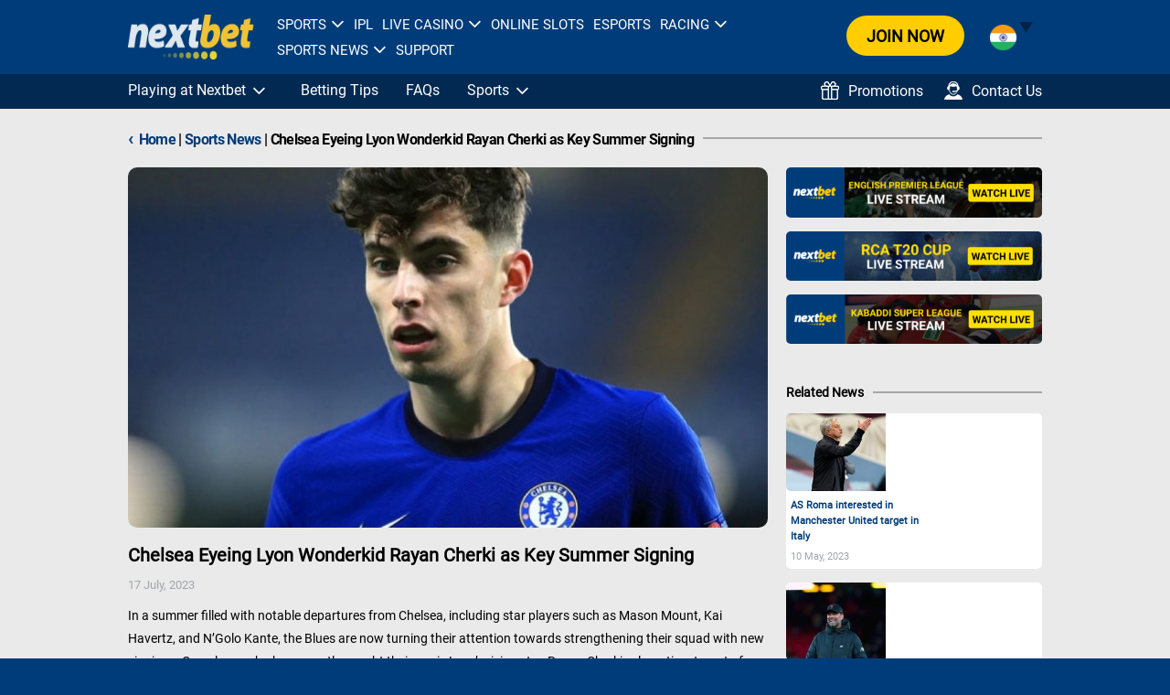

--- FILE ---
content_type: text/html; charset=UTF-8
request_url: https://in.nextbet-sports.com/chelsea-eyeing-lyon-wonderkid-rayan-cherki-as-key-summer-signing/
body_size: 11477
content:
<!doctype html>
<html lang="en-US" class="no-js">
	<head>

		<!-- Google Tag Manager -->
		<script>
			(function(w,d,s,l,i){w[l]=w[l]||[];w[l].push({'gtm.start':
			new Date().getTime(),event:'gtm.js'});var f=d.getElementsByTagName(s)[0],
			j=d.createElement(s),dl=l!='dataLayer'?'&l='+l:'';j.async=true;j.src=
			'https://www.googletagmanager.com/gtm.js?id='+i+dl;f.parentNode.insertBefore(j,f);
			})(window,document,'script','dataLayer','GTM-P9DKTGQ');
		</script>
		<!-- End Google Tag Manager -->

		<meta charset="UTF-8">
		<title>Chelsea Eyeing Lyon Wonderkid Rayan Cherki as Key Summer Signing</title>

		<link href="//www.google-analytics.com" rel="dns-prefetch">
        <link href="https://in.nextbet-sports.com/wp-content/themes/html5blank-child/img/favicon.png" rel="shortcut icon">
        <link href="https://in.nextbet-sports.com/wp-content/themes/html5blank-child/img/favicon.png" rel="apple-touch-icon-precomposed">

		<meta http-equiv="X-UA-Compatible" content="IE=edge,chrome=1">
		<meta name="viewport" content="width=device-width, initial-scale=1.0">
		<!-- <meta name="description" content=""> -->

		<meta name='robots' content='index, follow, max-image-preview:large, max-snippet:-1, max-video-preview:-1' />

	<!-- This site is optimized with the Yoast SEO plugin v26.7 - https://yoast.com/wordpress/plugins/seo/ -->
	<meta name="description" content="In a summer filled with notable departures from Chelsea, including star players such as Mason Mount, Kai Havertz, and N&#039;Golo Kante" />
	<link rel="canonical" href="https://in.nextbet-sports.com/chelsea-eyeing-lyon-wonderkid-rayan-cherki-as-key-summer-signing/" />
	<meta property="og:locale" content="en_US" />
	<meta property="og:type" content="article" />
	<meta property="og:title" content="Chelsea Eyeing Lyon Wonderkid Rayan Cherki as Key Summer Signing" />
	<meta property="og:description" content="In a summer filled with notable departures from Chelsea, including star players such as Mason Mount, Kai Havertz, and N&#039;Golo Kante" />
	<meta property="og:url" content="https://in.nextbet-sports.com/chelsea-eyeing-lyon-wonderkid-rayan-cherki-as-key-summer-signing/" />
	<meta property="og:site_name" content="NextBet" />
	<meta property="article:published_time" content="2023-07-17T11:23:55+00:00" />
	<meta property="article:modified_time" content="2023-07-17T11:23:57+00:00" />
	<meta property="og:image" content="https://in.nextbet-sports.com/wp-content/uploads/2023/07/Kai-Havertz.jpg" />
	<meta property="og:image:width" content="1280" />
	<meta property="og:image:height" content="720" />
	<meta property="og:image:type" content="image/jpeg" />
	<meta name="author" content="In._.NeXtBeTSpOrTs" />
	<meta name="twitter:card" content="summary_large_image" />
	<meta name="twitter:label1" content="Written by" />
	<meta name="twitter:data1" content="In._.NeXtBeTSpOrTs" />
	<meta name="twitter:label2" content="Est. reading time" />
	<meta name="twitter:data2" content="2 minutes" />
	<script type="application/ld+json" class="yoast-schema-graph">{"@context":"https://schema.org","@graph":[{"@type":"Article","@id":"https://in.nextbet-sports.com/chelsea-eyeing-lyon-wonderkid-rayan-cherki-as-key-summer-signing/#article","isPartOf":{"@id":"https://in.nextbet-sports.com/chelsea-eyeing-lyon-wonderkid-rayan-cherki-as-key-summer-signing/"},"author":{"name":"In._.NeXtBeTSpOrTs","@id":"https://in.nextbet-sports.com/#/schema/person/c71f9f64da553abe816c0259b718598e"},"headline":"Chelsea Eyeing Lyon Wonderkid Rayan Cherki as Key Summer Signing","datePublished":"2023-07-17T11:23:55+00:00","dateModified":"2023-07-17T11:23:57+00:00","mainEntityOfPage":{"@id":"https://in.nextbet-sports.com/chelsea-eyeing-lyon-wonderkid-rayan-cherki-as-key-summer-signing/"},"wordCount":361,"publisher":{"@id":"https://in.nextbet-sports.com/#organization"},"image":{"@id":"https://in.nextbet-sports.com/chelsea-eyeing-lyon-wonderkid-rayan-cherki-as-key-summer-signing/#primaryimage"},"thumbnailUrl":"https://in.nextbet-sports.com/wp-content/uploads/2023/07/Kai-Havertz.jpg","articleSection":["Football","Sports News"],"inLanguage":"en-US"},{"@type":"WebPage","@id":"https://in.nextbet-sports.com/chelsea-eyeing-lyon-wonderkid-rayan-cherki-as-key-summer-signing/","url":"https://in.nextbet-sports.com/chelsea-eyeing-lyon-wonderkid-rayan-cherki-as-key-summer-signing/","name":"Chelsea Eyeing Lyon Wonderkid Rayan Cherki as Key Summer Signing","isPartOf":{"@id":"https://in.nextbet-sports.com/#website"},"primaryImageOfPage":{"@id":"https://in.nextbet-sports.com/chelsea-eyeing-lyon-wonderkid-rayan-cherki-as-key-summer-signing/#primaryimage"},"image":{"@id":"https://in.nextbet-sports.com/chelsea-eyeing-lyon-wonderkid-rayan-cherki-as-key-summer-signing/#primaryimage"},"thumbnailUrl":"https://in.nextbet-sports.com/wp-content/uploads/2023/07/Kai-Havertz.jpg","datePublished":"2023-07-17T11:23:55+00:00","dateModified":"2023-07-17T11:23:57+00:00","description":"In a summer filled with notable departures from Chelsea, including star players such as Mason Mount, Kai Havertz, and N'Golo Kante","breadcrumb":{"@id":"https://in.nextbet-sports.com/chelsea-eyeing-lyon-wonderkid-rayan-cherki-as-key-summer-signing/#breadcrumb"},"inLanguage":"en-US","potentialAction":[{"@type":"ReadAction","target":["https://in.nextbet-sports.com/chelsea-eyeing-lyon-wonderkid-rayan-cherki-as-key-summer-signing/"]}]},{"@type":"ImageObject","inLanguage":"en-US","@id":"https://in.nextbet-sports.com/chelsea-eyeing-lyon-wonderkid-rayan-cherki-as-key-summer-signing/#primaryimage","url":"https://in.nextbet-sports.com/wp-content/uploads/2023/07/Kai-Havertz.jpg","contentUrl":"https://in.nextbet-sports.com/wp-content/uploads/2023/07/Kai-Havertz.jpg","width":1280,"height":720},{"@type":"BreadcrumbList","@id":"https://in.nextbet-sports.com/chelsea-eyeing-lyon-wonderkid-rayan-cherki-as-key-summer-signing/#breadcrumb","itemListElement":[{"@type":"ListItem","position":1,"name":"&#8249; Home","item":"https://in.nextbet-sports.com/"},{"@type":"ListItem","position":2,"name":"Sports News","item":"https://www.in.nextbet-sports.com/sports-news/"},{"@type":"ListItem","position":3,"name":"Chelsea Eyeing Lyon Wonderkid Rayan Cherki as Key Summer Signing"}]},{"@type":"WebSite","@id":"https://in.nextbet-sports.com/#website","url":"https://in.nextbet-sports.com/","name":"NextBet","description":"","publisher":{"@id":"https://in.nextbet-sports.com/#organization"},"potentialAction":[{"@type":"SearchAction","target":{"@type":"EntryPoint","urlTemplate":"https://in.nextbet-sports.com/?s={search_term_string}"},"query-input":{"@type":"PropertyValueSpecification","valueRequired":true,"valueName":"search_term_string"}}],"inLanguage":"en-US"},{"@type":"Organization","@id":"https://in.nextbet-sports.com/#organization","name":"NextBet","url":"https://in.nextbet-sports.com/","logo":{"@type":"ImageObject","inLanguage":"en-US","@id":"https://in.nextbet-sports.com/#/schema/logo/image/","url":"https://in.nextbet-sports.com/wp-content/uploads/2023/03/logo.png","contentUrl":"https://in.nextbet-sports.com/wp-content/uploads/2023/03/logo.png","width":183,"height":56,"caption":"NextBet"},"image":{"@id":"https://in.nextbet-sports.com/#/schema/logo/image/"}},{"@type":"Person","@id":"https://in.nextbet-sports.com/#/schema/person/c71f9f64da553abe816c0259b718598e","name":"In._.NeXtBeTSpOrTs","image":{"@type":"ImageObject","inLanguage":"en-US","@id":"https://in.nextbet-sports.com/#/schema/person/image/","url":"https://secure.gravatar.com/avatar/a1eb863b2f0f267353ac04cf9d7ea25f3ed2701acf042369470adb57a2cc4b68?s=96&d=mm&r=g","contentUrl":"https://secure.gravatar.com/avatar/a1eb863b2f0f267353ac04cf9d7ea25f3ed2701acf042369470adb57a2cc4b68?s=96&d=mm&r=g","caption":"In._.NeXtBeTSpOrTs"},"sameAs":["https://in.nextbet-sports.com/"],"url":"https://in.nextbet-sports.com/author/in-_-nextbetsports/"}]}</script>
	<!-- / Yoast SEO plugin. -->


<link rel="alternate" title="oEmbed (JSON)" type="application/json+oembed" href="https://in.nextbet-sports.com/wp-json/oembed/1.0/embed?url=https%3A%2F%2Fin.nextbet-sports.com%2Fchelsea-eyeing-lyon-wonderkid-rayan-cherki-as-key-summer-signing%2F" />
<link rel="alternate" title="oEmbed (XML)" type="text/xml+oembed" href="https://in.nextbet-sports.com/wp-json/oembed/1.0/embed?url=https%3A%2F%2Fin.nextbet-sports.com%2Fchelsea-eyeing-lyon-wonderkid-rayan-cherki-as-key-summer-signing%2F&#038;format=xml" />
<style id='wp-img-auto-sizes-contain-inline-css' type='text/css'>
img:is([sizes=auto i],[sizes^="auto," i]){contain-intrinsic-size:3000px 1500px}
/*# sourceURL=wp-img-auto-sizes-contain-inline-css */
</style>
<style id='wp-emoji-styles-inline-css' type='text/css'>

	img.wp-smiley, img.emoji {
		display: inline !important;
		border: none !important;
		box-shadow: none !important;
		height: 1em !important;
		width: 1em !important;
		margin: 0 0.07em !important;
		vertical-align: -0.1em !important;
		background: none !important;
		padding: 0 !important;
	}
/*# sourceURL=wp-emoji-styles-inline-css */
</style>
<style id='classic-theme-styles-inline-css' type='text/css'>
/*! This file is auto-generated */
.wp-block-button__link{color:#fff;background-color:#32373c;border-radius:9999px;box-shadow:none;text-decoration:none;padding:calc(.667em + 2px) calc(1.333em + 2px);font-size:1.125em}.wp-block-file__button{background:#32373c;color:#fff;text-decoration:none}
/*# sourceURL=/wp-includes/css/classic-themes.min.css */
</style>
<link rel='stylesheet' id='main-child-style-css' href='https://in.nextbet-sports.com/wp-content/themes/html5blank-child/style.css?ver=1.0' type='text/css' media='all' />
<link rel='stylesheet' id='html5blank_responsive-css' href='https://in.nextbet-sports.com/wp-content/themes/html5blank-child/css/responsive.css?ver=1.0' type='text/css' media='all' />
<link rel='stylesheet' id='fontawesome-css' href='https://in.nextbet-sports.com/wp-content/themes/html5blank-child/css/font-awesome/css/font-awesome.min.css?ver=1.0' type='text/css' media='all' />
<link rel='stylesheet' id='glider-css-css' href='https://in.nextbet-sports.com/wp-content/themes/html5blank-child/css/slick.css?ver=1.0' type='text/css' media='all' />
<link rel='stylesheet' id='newsletter-css' href='https://in.nextbet-sports.com/wp-content/plugins/newsletter/style.css?ver=9.1.0' type='text/css' media='all' />
<script type="text/javascript" src="https://in.nextbet-sports.com/wp-content/themes/html5blank-child/js/lib/conditionizr-4.3.0.min.js?ver=4.3.0" id="conditionizr-js"></script>
<script type="text/javascript" src="https://in.nextbet-sports.com/wp-content/themes/html5blank-child/js/lib/modernizr-2.7.1.min.js?ver=2.7.1" id="modernizr-js"></script>
<script type="text/javascript" src="https://in.nextbet-sports.com/wp-includes/js/jquery/jquery.min.js?ver=3.7.1" id="jquery-core-js"></script>
<script type="text/javascript" src="https://in.nextbet-sports.com/wp-includes/js/jquery/jquery-migrate.min.js?ver=3.4.1" id="jquery-migrate-js"></script>
<script type="text/javascript" src="https://in.nextbet-sports.com/wp-content/themes/html5blank-child/js/scripts.js?ver=1.0" id="main-child-script-js"></script>
<script type="text/javascript" src="https://in.nextbet-sports.com/wp-content/themes/html5blank-child/js/glider.min.js?ver=1.0" id="glider-js-js"></script>
<link rel="https://api.w.org/" href="https://in.nextbet-sports.com/wp-json/" /><link rel="alternate" title="JSON" type="application/json" href="https://in.nextbet-sports.com/wp-json/wp/v2/posts/2472" /><link rel="EditURI" type="application/rsd+xml" title="RSD" href="https://in.nextbet-sports.com/xmlrpc.php?rsd" />
<meta name="generator" content="WordPress 6.9" />
<link rel='shortlink' href='https://in.nextbet-sports.com/?p=2472' />
<link rel="icon" href="https://in.nextbet-sports.com/wp-content/uploads/2016/05/favicon-blue.jpg" sizes="32x32" />
<link rel="icon" href="https://in.nextbet-sports.com/wp-content/uploads/2016/05/favicon-blue.jpg" sizes="192x192" />
<link rel="apple-touch-icon" href="https://in.nextbet-sports.com/wp-content/uploads/2016/05/favicon-blue.jpg" />
<meta name="msapplication-TileImage" content="https://in.nextbet-sports.com/wp-content/uploads/2016/05/favicon-blue.jpg" />

		<script>
	        // conditionizr.com
	        // configure environment tests
	        conditionizr.config({
	            assets: 'https://in.nextbet-sports.com/wp-content/themes/html5blank-child',
	            tests: {}
	        });
        </script>
        
        <!-- 
        	<link rel="stylesheet" href="https://in.nextbet-sports.com/wp-content/themes/html5blank-child/colorbox/colorbox.css">
			<script src="https://in.nextbet-sports.com/wp-content/themes/html5blank-child/colorbox/jquery.colorbox-min.js"></script>
		-->

		
	<style id='wp-block-paragraph-inline-css' type='text/css'>
.is-small-text{font-size:.875em}.is-regular-text{font-size:1em}.is-large-text{font-size:2.25em}.is-larger-text{font-size:3em}.has-drop-cap:not(:focus):first-letter{float:left;font-size:8.4em;font-style:normal;font-weight:100;line-height:.68;margin:.05em .1em 0 0;text-transform:uppercase}body.rtl .has-drop-cap:not(:focus):first-letter{float:none;margin-left:.1em}p.has-drop-cap.has-background{overflow:hidden}:root :where(p.has-background){padding:1.25em 2.375em}:where(p.has-text-color:not(.has-link-color)) a{color:inherit}p.has-text-align-left[style*="writing-mode:vertical-lr"],p.has-text-align-right[style*="writing-mode:vertical-rl"]{rotate:180deg}
/*# sourceURL=https://in.nextbet-sports.com/wp-includes/blocks/paragraph/style.min.css */
</style>
<style id='global-styles-inline-css' type='text/css'>
:root{--wp--preset--aspect-ratio--square: 1;--wp--preset--aspect-ratio--4-3: 4/3;--wp--preset--aspect-ratio--3-4: 3/4;--wp--preset--aspect-ratio--3-2: 3/2;--wp--preset--aspect-ratio--2-3: 2/3;--wp--preset--aspect-ratio--16-9: 16/9;--wp--preset--aspect-ratio--9-16: 9/16;--wp--preset--color--black: #000000;--wp--preset--color--cyan-bluish-gray: #abb8c3;--wp--preset--color--white: #ffffff;--wp--preset--color--pale-pink: #f78da7;--wp--preset--color--vivid-red: #cf2e2e;--wp--preset--color--luminous-vivid-orange: #ff6900;--wp--preset--color--luminous-vivid-amber: #fcb900;--wp--preset--color--light-green-cyan: #7bdcb5;--wp--preset--color--vivid-green-cyan: #00d084;--wp--preset--color--pale-cyan-blue: #8ed1fc;--wp--preset--color--vivid-cyan-blue: #0693e3;--wp--preset--color--vivid-purple: #9b51e0;--wp--preset--gradient--vivid-cyan-blue-to-vivid-purple: linear-gradient(135deg,rgb(6,147,227) 0%,rgb(155,81,224) 100%);--wp--preset--gradient--light-green-cyan-to-vivid-green-cyan: linear-gradient(135deg,rgb(122,220,180) 0%,rgb(0,208,130) 100%);--wp--preset--gradient--luminous-vivid-amber-to-luminous-vivid-orange: linear-gradient(135deg,rgb(252,185,0) 0%,rgb(255,105,0) 100%);--wp--preset--gradient--luminous-vivid-orange-to-vivid-red: linear-gradient(135deg,rgb(255,105,0) 0%,rgb(207,46,46) 100%);--wp--preset--gradient--very-light-gray-to-cyan-bluish-gray: linear-gradient(135deg,rgb(238,238,238) 0%,rgb(169,184,195) 100%);--wp--preset--gradient--cool-to-warm-spectrum: linear-gradient(135deg,rgb(74,234,220) 0%,rgb(151,120,209) 20%,rgb(207,42,186) 40%,rgb(238,44,130) 60%,rgb(251,105,98) 80%,rgb(254,248,76) 100%);--wp--preset--gradient--blush-light-purple: linear-gradient(135deg,rgb(255,206,236) 0%,rgb(152,150,240) 100%);--wp--preset--gradient--blush-bordeaux: linear-gradient(135deg,rgb(254,205,165) 0%,rgb(254,45,45) 50%,rgb(107,0,62) 100%);--wp--preset--gradient--luminous-dusk: linear-gradient(135deg,rgb(255,203,112) 0%,rgb(199,81,192) 50%,rgb(65,88,208) 100%);--wp--preset--gradient--pale-ocean: linear-gradient(135deg,rgb(255,245,203) 0%,rgb(182,227,212) 50%,rgb(51,167,181) 100%);--wp--preset--gradient--electric-grass: linear-gradient(135deg,rgb(202,248,128) 0%,rgb(113,206,126) 100%);--wp--preset--gradient--midnight: linear-gradient(135deg,rgb(2,3,129) 0%,rgb(40,116,252) 100%);--wp--preset--font-size--small: 13px;--wp--preset--font-size--medium: 20px;--wp--preset--font-size--large: 36px;--wp--preset--font-size--x-large: 42px;--wp--preset--spacing--20: 0.44rem;--wp--preset--spacing--30: 0.67rem;--wp--preset--spacing--40: 1rem;--wp--preset--spacing--50: 1.5rem;--wp--preset--spacing--60: 2.25rem;--wp--preset--spacing--70: 3.38rem;--wp--preset--spacing--80: 5.06rem;--wp--preset--shadow--natural: 6px 6px 9px rgba(0, 0, 0, 0.2);--wp--preset--shadow--deep: 12px 12px 50px rgba(0, 0, 0, 0.4);--wp--preset--shadow--sharp: 6px 6px 0px rgba(0, 0, 0, 0.2);--wp--preset--shadow--outlined: 6px 6px 0px -3px rgb(255, 255, 255), 6px 6px rgb(0, 0, 0);--wp--preset--shadow--crisp: 6px 6px 0px rgb(0, 0, 0);}:where(.is-layout-flex){gap: 0.5em;}:where(.is-layout-grid){gap: 0.5em;}body .is-layout-flex{display: flex;}.is-layout-flex{flex-wrap: wrap;align-items: center;}.is-layout-flex > :is(*, div){margin: 0;}body .is-layout-grid{display: grid;}.is-layout-grid > :is(*, div){margin: 0;}:where(.wp-block-columns.is-layout-flex){gap: 2em;}:where(.wp-block-columns.is-layout-grid){gap: 2em;}:where(.wp-block-post-template.is-layout-flex){gap: 1.25em;}:where(.wp-block-post-template.is-layout-grid){gap: 1.25em;}.has-black-color{color: var(--wp--preset--color--black) !important;}.has-cyan-bluish-gray-color{color: var(--wp--preset--color--cyan-bluish-gray) !important;}.has-white-color{color: var(--wp--preset--color--white) !important;}.has-pale-pink-color{color: var(--wp--preset--color--pale-pink) !important;}.has-vivid-red-color{color: var(--wp--preset--color--vivid-red) !important;}.has-luminous-vivid-orange-color{color: var(--wp--preset--color--luminous-vivid-orange) !important;}.has-luminous-vivid-amber-color{color: var(--wp--preset--color--luminous-vivid-amber) !important;}.has-light-green-cyan-color{color: var(--wp--preset--color--light-green-cyan) !important;}.has-vivid-green-cyan-color{color: var(--wp--preset--color--vivid-green-cyan) !important;}.has-pale-cyan-blue-color{color: var(--wp--preset--color--pale-cyan-blue) !important;}.has-vivid-cyan-blue-color{color: var(--wp--preset--color--vivid-cyan-blue) !important;}.has-vivid-purple-color{color: var(--wp--preset--color--vivid-purple) !important;}.has-black-background-color{background-color: var(--wp--preset--color--black) !important;}.has-cyan-bluish-gray-background-color{background-color: var(--wp--preset--color--cyan-bluish-gray) !important;}.has-white-background-color{background-color: var(--wp--preset--color--white) !important;}.has-pale-pink-background-color{background-color: var(--wp--preset--color--pale-pink) !important;}.has-vivid-red-background-color{background-color: var(--wp--preset--color--vivid-red) !important;}.has-luminous-vivid-orange-background-color{background-color: var(--wp--preset--color--luminous-vivid-orange) !important;}.has-luminous-vivid-amber-background-color{background-color: var(--wp--preset--color--luminous-vivid-amber) !important;}.has-light-green-cyan-background-color{background-color: var(--wp--preset--color--light-green-cyan) !important;}.has-vivid-green-cyan-background-color{background-color: var(--wp--preset--color--vivid-green-cyan) !important;}.has-pale-cyan-blue-background-color{background-color: var(--wp--preset--color--pale-cyan-blue) !important;}.has-vivid-cyan-blue-background-color{background-color: var(--wp--preset--color--vivid-cyan-blue) !important;}.has-vivid-purple-background-color{background-color: var(--wp--preset--color--vivid-purple) !important;}.has-black-border-color{border-color: var(--wp--preset--color--black) !important;}.has-cyan-bluish-gray-border-color{border-color: var(--wp--preset--color--cyan-bluish-gray) !important;}.has-white-border-color{border-color: var(--wp--preset--color--white) !important;}.has-pale-pink-border-color{border-color: var(--wp--preset--color--pale-pink) !important;}.has-vivid-red-border-color{border-color: var(--wp--preset--color--vivid-red) !important;}.has-luminous-vivid-orange-border-color{border-color: var(--wp--preset--color--luminous-vivid-orange) !important;}.has-luminous-vivid-amber-border-color{border-color: var(--wp--preset--color--luminous-vivid-amber) !important;}.has-light-green-cyan-border-color{border-color: var(--wp--preset--color--light-green-cyan) !important;}.has-vivid-green-cyan-border-color{border-color: var(--wp--preset--color--vivid-green-cyan) !important;}.has-pale-cyan-blue-border-color{border-color: var(--wp--preset--color--pale-cyan-blue) !important;}.has-vivid-cyan-blue-border-color{border-color: var(--wp--preset--color--vivid-cyan-blue) !important;}.has-vivid-purple-border-color{border-color: var(--wp--preset--color--vivid-purple) !important;}.has-vivid-cyan-blue-to-vivid-purple-gradient-background{background: var(--wp--preset--gradient--vivid-cyan-blue-to-vivid-purple) !important;}.has-light-green-cyan-to-vivid-green-cyan-gradient-background{background: var(--wp--preset--gradient--light-green-cyan-to-vivid-green-cyan) !important;}.has-luminous-vivid-amber-to-luminous-vivid-orange-gradient-background{background: var(--wp--preset--gradient--luminous-vivid-amber-to-luminous-vivid-orange) !important;}.has-luminous-vivid-orange-to-vivid-red-gradient-background{background: var(--wp--preset--gradient--luminous-vivid-orange-to-vivid-red) !important;}.has-very-light-gray-to-cyan-bluish-gray-gradient-background{background: var(--wp--preset--gradient--very-light-gray-to-cyan-bluish-gray) !important;}.has-cool-to-warm-spectrum-gradient-background{background: var(--wp--preset--gradient--cool-to-warm-spectrum) !important;}.has-blush-light-purple-gradient-background{background: var(--wp--preset--gradient--blush-light-purple) !important;}.has-blush-bordeaux-gradient-background{background: var(--wp--preset--gradient--blush-bordeaux) !important;}.has-luminous-dusk-gradient-background{background: var(--wp--preset--gradient--luminous-dusk) !important;}.has-pale-ocean-gradient-background{background: var(--wp--preset--gradient--pale-ocean) !important;}.has-electric-grass-gradient-background{background: var(--wp--preset--gradient--electric-grass) !important;}.has-midnight-gradient-background{background: var(--wp--preset--gradient--midnight) !important;}.has-small-font-size{font-size: var(--wp--preset--font-size--small) !important;}.has-medium-font-size{font-size: var(--wp--preset--font-size--medium) !important;}.has-large-font-size{font-size: var(--wp--preset--font-size--large) !important;}.has-x-large-font-size{font-size: var(--wp--preset--font-size--x-large) !important;}
/*# sourceURL=global-styles-inline-css */
</style>
</head>
	<body class="wp-singular post-template-default single single-post postid-2472 single-format-standard wp-theme-html5blank-child">


		<!-- Google Tag Manager (noscript) -->
		<noscript>
			<iframe src=https://www.googletagmanager.com/ns.html?id=GTM-P9DKTGQ
				height="0" width="0" style="display:none;visibility:hidden">
			</iframe>
		</noscript>
		<!-- End Google Tag Manager (noscript) -->

		<!--Edit 20241004 - background-link-->
		
        <a class="box-link" href="" rel="nofollow" target="_blank"></a>

        <!-- header -->
        <header class="header clear" role="banner">

            <div class="header-inner">

				<i class="fa fa-bars" aria-hidden="true"></i>

				<div class="left-header">
					<!-- logo -->
					<div class="logo">
						<a href="https://in.nextbet-sports.com">
							<img src="https://in.nextbet-sports.com/wp-content/themes/html5blank-child/img/logo.png">
						</a>
					</div>
					<!-- /logo -->

					<!-- nav -->
					<div class="right-nav-wrap">
						<nav class="main-navigation desktop" role="navigation">
							<div class="menu-header-menu-container"><ul id="menu-header-menu" class="menu"><li id="menu-item-2289" class="menu-item menu-item-type-custom menu-item-object-custom menu-item-2289"><a>SELECT SPORT</a></li>
<li id="menu-item-2981" class="menu-item menu-item-type-post_type menu-item-object-page menu-item-has-children menu-item-2981"><a href="https://in.nextbet-sports.com/sports/">Sports</a>
<ul class="sub-menu">
	<li id="menu-item-2982" class="menu-item menu-item-type-post_type menu-item-object-page menu-item-2982"><a href="https://in.nextbet-sports.com/sports/cricket/">Cricket</a></li>
	<li id="menu-item-2983" class="menu-item menu-item-type-post_type menu-item-object-page menu-item-2983"><a href="https://in.nextbet-sports.com/sports/football/">Football</a></li>
	<li id="menu-item-2984" class="menu-item menu-item-type-post_type menu-item-object-page menu-item-2984"><a href="https://in.nextbet-sports.com/sports/kabaddi/">Kabaddi</a></li>
	<li id="menu-item-2985" class="menu-item menu-item-type-post_type menu-item-object-page menu-item-2985"><a href="https://in.nextbet-sports.com/sports/kho-kho/">Kho Kho</a></li>
	<li id="menu-item-2986" class="menu-item menu-item-type-post_type menu-item-object-page menu-item-2986"><a href="https://in.nextbet-sports.com/sports/tennis/">Tennis</a></li>
</ul>
</li>
<li id="menu-item-2987" class="menu-item menu-item-type-post_type menu-item-object-page menu-item-2987"><a href="https://in.nextbet-sports.com/ipl/">IPL</a></li>
<li id="menu-item-2988" class="menu-item menu-item-type-post_type menu-item-object-page menu-item-has-children menu-item-2988"><a href="https://in.nextbet-sports.com/live-casino/">Live Casino</a>
<ul class="sub-menu">
	<li id="menu-item-2989" class="menu-item menu-item-type-post_type menu-item-object-page menu-item-2989"><a href="https://in.nextbet-sports.com/baccarat/">Baccarat</a></li>
	<li id="menu-item-2990" class="menu-item menu-item-type-post_type menu-item-object-page menu-item-2990"><a href="https://in.nextbet-sports.com/poker/">Poker</a></li>
	<li id="menu-item-3020" class="menu-item menu-item-type-post_type menu-item-object-page menu-item-3020"><a href="https://in.nextbet-sports.com/roulette/">Roulette</a></li>
	<li id="menu-item-2991" class="menu-item menu-item-type-post_type menu-item-object-page menu-item-2991"><a href="https://in.nextbet-sports.com/rummy/">Rummy</a></li>
</ul>
</li>
<li id="menu-item-2993" class="menu-item menu-item-type-post_type menu-item-object-page menu-item-2993"><a href="https://in.nextbet-sports.com/online-slots/">Online Slots</a></li>
<li id="menu-item-2992" class="menu-item menu-item-type-post_type menu-item-object-page menu-item-2992"><a href="https://in.nextbet-sports.com/esports/">eSports</a></li>
<li id="menu-item-3085" class="menu-item menu-item-type-post_type menu-item-object-page menu-item-has-children menu-item-3085"><a href="https://in.nextbet-sports.com/racing/">Racing</a>
<ul class="sub-menu">
	<li id="menu-item-3081" class="menu-item menu-item-type-post_type menu-item-object-page menu-item-3081"><a href="https://in.nextbet-sports.com/racing/formula-1/">Formula 1</a></li>
	<li id="menu-item-3119" class="menu-item menu-item-type-post_type menu-item-object-page menu-item-3119"><a href="https://in.nextbet-sports.com/racing/horse-racing/">Horse racing</a></li>
</ul>
</li>
<li id="menu-item-2994" class="menu-item menu-item-type-taxonomy menu-item-object-category current-post-ancestor current-menu-parent current-post-parent menu-item-has-children menu-item-2994"><a href="https://in.nextbet-sports.com/sports-news/">Sports News</a>
<ul class="sub-menu">
	<li id="menu-item-2996" class="menu-item menu-item-type-taxonomy menu-item-object-category menu-item-2996"><a href="https://in.nextbet-sports.com/sports-news/cricket/">Cricket</a></li>
	<li id="menu-item-2998" class="menu-item menu-item-type-taxonomy menu-item-object-category menu-item-2998"><a href="https://in.nextbet-sports.com/sports-news/racing/formula-1/">Formula 1</a></li>
	<li id="menu-item-2995" class="menu-item menu-item-type-taxonomy menu-item-object-category menu-item-2995"><a href="https://in.nextbet-sports.com/sports-news/football/">Football</a></li>
	<li id="menu-item-3087" class="menu-item menu-item-type-taxonomy menu-item-object-category menu-item-3087"><a href="https://in.nextbet-sports.com/sports-news/racing/">Racing</a></li>
	<li id="menu-item-2997" class="menu-item menu-item-type-taxonomy menu-item-object-category menu-item-2997"><a href="https://in.nextbet-sports.com/sports-news/tennis/">Tennis</a></li>
</ul>
</li>
<li id="menu-item-2889" class="menu-item menu-item-type-custom menu-item-object-custom menu-item-2889"><a href="#">Support</a></li>
</ul></div>						</nav>
					</div>

					<div class="right-nav-wrap">
						<nav class="main-navigation tablet" role="navigation">
							<div class="menu-header-menu-container"><ul id="menu-header-menu-1" class="menu"><li class="menu-item menu-item-type-custom menu-item-object-custom menu-item-2289"><a>SELECT SPORT</a></li>
<li class="menu-item menu-item-type-post_type menu-item-object-page menu-item-has-children menu-item-2981"><a href="https://in.nextbet-sports.com/sports/">Sports</a>
<ul class="sub-menu">
	<li class="menu-item menu-item-type-post_type menu-item-object-page menu-item-2982"><a href="https://in.nextbet-sports.com/sports/cricket/">Cricket</a></li>
	<li class="menu-item menu-item-type-post_type menu-item-object-page menu-item-2983"><a href="https://in.nextbet-sports.com/sports/football/">Football</a></li>
	<li class="menu-item menu-item-type-post_type menu-item-object-page menu-item-2984"><a href="https://in.nextbet-sports.com/sports/kabaddi/">Kabaddi</a></li>
	<li class="menu-item menu-item-type-post_type menu-item-object-page menu-item-2985"><a href="https://in.nextbet-sports.com/sports/kho-kho/">Kho Kho</a></li>
	<li class="menu-item menu-item-type-post_type menu-item-object-page menu-item-2986"><a href="https://in.nextbet-sports.com/sports/tennis/">Tennis</a></li>
</ul>
</li>
<li class="menu-item menu-item-type-post_type menu-item-object-page menu-item-2987"><a href="https://in.nextbet-sports.com/ipl/">IPL</a></li>
<li class="menu-item menu-item-type-post_type menu-item-object-page menu-item-has-children menu-item-2988"><a href="https://in.nextbet-sports.com/live-casino/">Live Casino</a>
<ul class="sub-menu">
	<li class="menu-item menu-item-type-post_type menu-item-object-page menu-item-2989"><a href="https://in.nextbet-sports.com/baccarat/">Baccarat</a></li>
	<li class="menu-item menu-item-type-post_type menu-item-object-page menu-item-2990"><a href="https://in.nextbet-sports.com/poker/">Poker</a></li>
	<li class="menu-item menu-item-type-post_type menu-item-object-page menu-item-3020"><a href="https://in.nextbet-sports.com/roulette/">Roulette</a></li>
	<li class="menu-item menu-item-type-post_type menu-item-object-page menu-item-2991"><a href="https://in.nextbet-sports.com/rummy/">Rummy</a></li>
</ul>
</li>
<li class="menu-item menu-item-type-post_type menu-item-object-page menu-item-2993"><a href="https://in.nextbet-sports.com/online-slots/">Online Slots</a></li>
<li class="menu-item menu-item-type-post_type menu-item-object-page menu-item-2992"><a href="https://in.nextbet-sports.com/esports/">eSports</a></li>
<li class="menu-item menu-item-type-post_type menu-item-object-page menu-item-has-children menu-item-3085"><a href="https://in.nextbet-sports.com/racing/">Racing</a>
<ul class="sub-menu">
	<li class="menu-item menu-item-type-post_type menu-item-object-page menu-item-3081"><a href="https://in.nextbet-sports.com/racing/formula-1/">Formula 1</a></li>
	<li class="menu-item menu-item-type-post_type menu-item-object-page menu-item-3119"><a href="https://in.nextbet-sports.com/racing/horse-racing/">Horse racing</a></li>
</ul>
</li>
<li class="menu-item menu-item-type-taxonomy menu-item-object-category current-post-ancestor current-menu-parent current-post-parent menu-item-has-children menu-item-2994"><a href="https://in.nextbet-sports.com/sports-news/">Sports News</a>
<ul class="sub-menu">
	<li class="menu-item menu-item-type-taxonomy menu-item-object-category menu-item-2996"><a href="https://in.nextbet-sports.com/sports-news/cricket/">Cricket</a></li>
	<li class="menu-item menu-item-type-taxonomy menu-item-object-category menu-item-2998"><a href="https://in.nextbet-sports.com/sports-news/racing/formula-1/">Formula 1</a></li>
	<li class="menu-item menu-item-type-taxonomy menu-item-object-category menu-item-2995"><a href="https://in.nextbet-sports.com/sports-news/football/">Football</a></li>
	<li class="menu-item menu-item-type-taxonomy menu-item-object-category menu-item-3087"><a href="https://in.nextbet-sports.com/sports-news/racing/">Racing</a></li>
	<li class="menu-item menu-item-type-taxonomy menu-item-object-category menu-item-2997"><a href="https://in.nextbet-sports.com/sports-news/tennis/">Tennis</a></li>
</ul>
</li>
<li class="menu-item menu-item-type-custom menu-item-object-custom menu-item-2889"><a href="#">Support</a></li>
</ul></div>						</nav>
					</div>
					<!-- /nav -->
				</div>
                
                
				<div class="right-header">
                
					<div class="language-dropdown-selector-box">

						<div class="join-now-button">
							<a href="#">JOIN NOW</a>
						</div>

						<div id="language-dropdown-selector">
							<ul>
								<li class="current-menu-item">
								<a href="https://in.nextbet-sports.com/" id="current-lang">
										<img src="https://in.nextbet-sports.com/wp-content/uploads/2023/05/India.png" >
								</a>
																
									<ul>
														
											<li>
												<a href="http://nextbet-sports.com" >
													<img src="https://in.nextbet-sports.com/wp-content/uploads/2023/03/united-kingdom.png" />
												</a>
											</li>
											
																										
											<li>
												<a href="http://th.nextbet-sports.com" >
													<img src="https://in.nextbet-sports.com/wp-content/uploads/2023/03/thailand.png" />
												</a>
											</li>
											
																										
											<li>
												<a href="http://vn.nextbet-sports.com" >
													<img src="https://in.nextbet-sports.com/wp-content/uploads/2023/03/vietnam.png" />
												</a>
											</li>
											
																										
											<li>
												<a href="http://sc.nextbet-sports.com" >
													<img src="https://in.nextbet-sports.com/wp-content/uploads/2023/03/china.png" />
												</a>
											</li>
											
																										
											<li>
												<a href="http://kr.nextbet-sports.com" >
													<img src="https://in.nextbet-sports.com/wp-content/uploads/2023/03/south-korea.png" />
												</a>
											</li>
											
																										
											<li>
												<a href="http://id.nextbet-sports.com" >
													<img src="https://in.nextbet-sports.com/wp-content/uploads/2023/03/indonesia.png" />
												</a>
											</li>
											
																													
									</ul>
							</li>  
							</ul>
						</div>
					</div>

					<div class="script-banner-top">
											</div>
				</div>

                <!-- mobile nav -->
				<nav class="main-navigation mobile" role="navigation">
					<i class="fa fa-times"></i>

					<!-- logo -->
					<div class="logo mobile">
						<a href="https://in.nextbet-sports.com">
							<img src="https://in.nextbet-sports.com/wp-content/themes/html5blank-child/img/logo.png">
						</a>
					</div>
					<!-- /logo -->

					<div id="language-dropdown-selector-mobi">
						<ul>
							<li class="current-menu-item">
							   <a href="https://in.nextbet-sports.com/" id="current-lang">
							    	<img src="https://in.nextbet-sports.com/wp-content/uploads/2023/05/India.png" >
							   </a>
							   							   
							    <ul>
								   				
										<li>
											<a href="http://nextbet-sports.com" >
												<img src="https://in.nextbet-sports.com/wp-content/uploads/2023/03/united-kingdom.png" />
											</a>
										</li>
										
																							
										<li>
											<a href="http://th.nextbet-sports.com" >
												<img src="https://in.nextbet-sports.com/wp-content/uploads/2023/03/thailand.png" />
											</a>
										</li>
										
																							
										<li>
											<a href="http://vn.nextbet-sports.com" >
												<img src="https://in.nextbet-sports.com/wp-content/uploads/2023/03/vietnam.png" />
											</a>
										</li>
										
																							
										<li>
											<a href="http://sc.nextbet-sports.com" >
												<img src="https://in.nextbet-sports.com/wp-content/uploads/2023/03/china.png" />
											</a>
										</li>
										
																							
										<li>
											<a href="http://kr.nextbet-sports.com" >
												<img src="https://in.nextbet-sports.com/wp-content/uploads/2023/03/south-korea.png" />
											</a>
										</li>
										
																							
										<li>
											<a href="http://id.nextbet-sports.com" >
												<img src="https://in.nextbet-sports.com/wp-content/uploads/2023/03/indonesia.png" />
											</a>
										</li>
										
																										
							    </ul>
						  </li>  
						</ul>
					</div>

                    <div class="menu-mobile-menu-container"><ul id="menu-mobile-menu" class="menu"><li id="menu-item-2296" class="menu-item menu-item-type-post_type menu-item-object-page menu-item-home menu-item-2296"><a href="https://in.nextbet-sports.com/">Home</a></li>
<li id="menu-item-2999" class="menu-item menu-item-type-post_type menu-item-object-page menu-item-has-children menu-item-2999"><a href="https://in.nextbet-sports.com/sports/">Sports</a>
<ul class="sub-menu">
	<li id="menu-item-3000" class="menu-item menu-item-type-post_type menu-item-object-page menu-item-3000"><a href="https://in.nextbet-sports.com/sports/cricket/">Cricket</a></li>
	<li id="menu-item-3001" class="menu-item menu-item-type-post_type menu-item-object-page menu-item-3001"><a href="https://in.nextbet-sports.com/sports/football/">Football</a></li>
	<li id="menu-item-3002" class="menu-item menu-item-type-post_type menu-item-object-page menu-item-3002"><a href="https://in.nextbet-sports.com/sports/kabaddi/">Kabaddi</a></li>
	<li id="menu-item-3003" class="menu-item menu-item-type-post_type menu-item-object-page menu-item-3003"><a href="https://in.nextbet-sports.com/sports/kho-kho/">Kho Kho</a></li>
	<li id="menu-item-3004" class="menu-item menu-item-type-post_type menu-item-object-page menu-item-3004"><a href="https://in.nextbet-sports.com/sports/tennis/">Tennis</a></li>
</ul>
</li>
<li id="menu-item-3005" class="menu-item menu-item-type-post_type menu-item-object-page menu-item-3005"><a href="https://in.nextbet-sports.com/ipl/">IPL</a></li>
<li id="menu-item-3006" class="menu-item menu-item-type-post_type menu-item-object-page menu-item-has-children menu-item-3006"><a href="https://in.nextbet-sports.com/live-casino/">Live Casino</a>
<ul class="sub-menu">
	<li id="menu-item-3007" class="menu-item menu-item-type-post_type menu-item-object-page menu-item-3007"><a href="https://in.nextbet-sports.com/baccarat/">Baccarat</a></li>
	<li id="menu-item-3008" class="menu-item menu-item-type-post_type menu-item-object-page menu-item-3008"><a href="https://in.nextbet-sports.com/poker/">Poker</a></li>
	<li id="menu-item-3019" class="menu-item menu-item-type-post_type menu-item-object-page menu-item-3019"><a href="https://in.nextbet-sports.com/roulette/">Roulette</a></li>
	<li id="menu-item-3009" class="menu-item menu-item-type-post_type menu-item-object-page menu-item-3009"><a href="https://in.nextbet-sports.com/rummy/">Rummy</a></li>
</ul>
</li>
<li id="menu-item-3011" class="menu-item menu-item-type-post_type menu-item-object-page menu-item-3011"><a href="https://in.nextbet-sports.com/online-slots/">Online Slots</a></li>
<li id="menu-item-3010" class="menu-item menu-item-type-post_type menu-item-object-page menu-item-3010"><a href="https://in.nextbet-sports.com/esports/">eSports</a></li>
<li id="menu-item-2902" class="menu-item menu-item-type-taxonomy menu-item-object-category menu-item-2902"><a href="https://in.nextbet-sports.com/sports-news/racing/formula-1/">Formula 1</a></li>
<li id="menu-item-3012" class="menu-item menu-item-type-taxonomy menu-item-object-category current-post-ancestor current-menu-parent current-post-parent menu-item-has-children menu-item-3012"><a href="https://in.nextbet-sports.com/sports-news/">Sports News</a>
<ul class="sub-menu">
	<li id="menu-item-3013" class="menu-item menu-item-type-taxonomy menu-item-object-category menu-item-3013"><a href="https://in.nextbet-sports.com/sports-news/cricket/">Cricket</a></li>
	<li id="menu-item-3015" class="menu-item menu-item-type-taxonomy menu-item-object-category menu-item-3015"><a href="https://in.nextbet-sports.com/sports-news/racing/formula-1/">Formula 1</a></li>
	<li id="menu-item-3014" class="menu-item menu-item-type-taxonomy menu-item-object-category menu-item-3014"><a href="https://in.nextbet-sports.com/sports-news/football/">Football</a></li>
	<li id="menu-item-3016" class="menu-item menu-item-type-taxonomy menu-item-object-category menu-item-3016"><a href="https://in.nextbet-sports.com/sports-news/tennis/">Tennis</a></li>
</ul>
</li>
<li id="menu-item-2903" class="menu-item menu-item-type-custom menu-item-object-custom menu-item-2903"><a href="#">Support</a></li>
</ul></div>					<div class="menu-bottom-header-menu-container"><ul id="menu-bottom-header-menu" class="menu"><li id="menu-item-2280" class="menu-item menu-item-type-custom menu-item-object-custom menu-item-has-children menu-item-2280"><a>Playing at Nextbet</a>
<ul class="sub-menu">
	<li id="menu-item-2281" class="menu-item menu-item-type-post_type menu-item-object-page menu-item-2281"><a href="https://in.nextbet-sports.com/about-us/">About Us</a></li>
	<li id="menu-item-2282" class="menu-item menu-item-type-post_type menu-item-object-page menu-item-2282"><a href="https://in.nextbet-sports.com/how-tos/how-to-register-at-nextbet/">Registration</a></li>
	<li id="menu-item-2287" class="menu-item menu-item-type-post_type menu-item-object-page menu-item-2287"><a href="https://in.nextbet-sports.com/how-tos/how-to-bet-at-nextbet/">Betting</a></li>
	<li id="menu-item-2285" class="menu-item menu-item-type-post_type menu-item-object-page menu-item-2285"><a href="https://in.nextbet-sports.com/how-tos/how-to-withdraw-at-nextbet/">Withdrawals</a></li>
	<li id="menu-item-2286" class="menu-item menu-item-type-post_type menu-item-object-page menu-item-2286"><a href="https://in.nextbet-sports.com/cashout/">Cashout</a></li>
</ul>
</li>
<li id="menu-item-2283" class="menu-item menu-item-type-post_type menu-item-object-page menu-item-2283"><a href="https://in.nextbet-sports.com/betting-tips/">Betting Tips</a></li>
<li id="menu-item-2288" class="menu-item menu-item-type-post_type menu-item-object-page menu-item-2288"><a href="https://in.nextbet-sports.com/faqs/">FAQs</a></li>
<li id="menu-item-3199" class="menu-item menu-item-type-post_type menu-item-object-page menu-item-has-children menu-item-3199"><a href="https://in.nextbet-sports.com/sports/">Sports</a>
<ul class="sub-menu">
	<li id="menu-item-3200" class="menu-item menu-item-type-post_type menu-item-object-page menu-item-3200"><a href="https://in.nextbet-sports.com/sports/badminton/">Badminton</a></li>
	<li id="menu-item-3201" class="menu-item menu-item-type-post_type menu-item-object-page menu-item-3201"><a href="https://in.nextbet-sports.com/sports/cricket/">Cricket</a></li>
	<li id="menu-item-3202" class="menu-item menu-item-type-post_type menu-item-object-page menu-item-3202"><a href="https://in.nextbet-sports.com/sports/football/">Football</a></li>
	<li id="menu-item-3203" class="menu-item menu-item-type-post_type menu-item-object-page menu-item-3203"><a href="https://in.nextbet-sports.com/sports/kabaddi/">Kabaddi</a></li>
	<li id="menu-item-3204" class="menu-item menu-item-type-post_type menu-item-object-page menu-item-3204"><a href="https://in.nextbet-sports.com/sports/kho-kho/">Kho Kho</a></li>
	<li id="menu-item-3205" class="menu-item menu-item-type-post_type menu-item-object-page menu-item-3205"><a href="https://in.nextbet-sports.com/sports/tennis/">Tennis</a></li>
</ul>
</li>
</ul></div>					<ul>
																		<li class="link-outs-item">
								<a class="link-promotions" href="promotions/">
									<img class="inactive-p" src="https://in.nextbet-sports.com//wp-content/uploads/2023/04/gift-white-20x20-1.png" alt="">
									<img class="active-p" src="https://in.nextbet-sports.com//wp-content/uploads/2023/04/gift-yellow-20x20-1.png" alt="">
									Promotions								</a>
							</li>
												
																			<li class="link-outs-item">
								<a class="link-contact" href="contact-us/">
									<img class="inactive-c" src="https://in.nextbet-sports.com//wp-content/uploads/2023/04/customer-support-20x20-1.png" alt="">
									<img class="active-c" src="https://in.nextbet-sports.com//wp-content/uploads/2023/04/customer-support-yellow-20x20-1.png" alt="">
									Contact Us								</a>
							</li>
																	</ul>

					<div class="nav-footer">
						<div class="left-col">
							<img src="https://in.nextbet-sports.com/wp-content/uploads/2023/01/Asian-BGE-logo-e1623734338394.png" alt="">
						</div>
						<div class="right-col">
							<img src="https://in.nextbet-sports.com/wp-content/uploads/2023/04/partner2.png" alt="">
						</div>
					</div>
				</nav>
				<!-- /mobile nav -->

            </div>

			<div class='h-clearboth'></div>

        </header>

		<div class="bottom-header desktop">
			<div class="bottom-header-inner">
				<div class="left-bottom-header">
					<div class="bottom-navigation">
            	        <div class="menu-bottom-header-menu-container"><ul id="menu-bottom-header-menu-1" class="menu"><li class="menu-item menu-item-type-custom menu-item-object-custom menu-item-has-children menu-item-2280"><a>Playing at Nextbet</a>
<ul class="sub-menu">
	<li class="menu-item menu-item-type-post_type menu-item-object-page menu-item-2281"><a href="https://in.nextbet-sports.com/about-us/">About Us</a></li>
	<li class="menu-item menu-item-type-post_type menu-item-object-page menu-item-2282"><a href="https://in.nextbet-sports.com/how-tos/how-to-register-at-nextbet/">Registration</a></li>
	<li class="menu-item menu-item-type-post_type menu-item-object-page menu-item-2287"><a href="https://in.nextbet-sports.com/how-tos/how-to-bet-at-nextbet/">Betting</a></li>
	<li class="menu-item menu-item-type-post_type menu-item-object-page menu-item-2285"><a href="https://in.nextbet-sports.com/how-tos/how-to-withdraw-at-nextbet/">Withdrawals</a></li>
	<li class="menu-item menu-item-type-post_type menu-item-object-page menu-item-2286"><a href="https://in.nextbet-sports.com/cashout/">Cashout</a></li>
</ul>
</li>
<li class="menu-item menu-item-type-post_type menu-item-object-page menu-item-2283"><a href="https://in.nextbet-sports.com/betting-tips/">Betting Tips</a></li>
<li class="menu-item menu-item-type-post_type menu-item-object-page menu-item-2288"><a href="https://in.nextbet-sports.com/faqs/">FAQs</a></li>
<li class="menu-item menu-item-type-post_type menu-item-object-page menu-item-has-children menu-item-3199"><a href="https://in.nextbet-sports.com/sports/">Sports</a>
<ul class="sub-menu">
	<li class="menu-item menu-item-type-post_type menu-item-object-page menu-item-3200"><a href="https://in.nextbet-sports.com/sports/badminton/">Badminton</a></li>
	<li class="menu-item menu-item-type-post_type menu-item-object-page menu-item-3201"><a href="https://in.nextbet-sports.com/sports/cricket/">Cricket</a></li>
	<li class="menu-item menu-item-type-post_type menu-item-object-page menu-item-3202"><a href="https://in.nextbet-sports.com/sports/football/">Football</a></li>
	<li class="menu-item menu-item-type-post_type menu-item-object-page menu-item-3203"><a href="https://in.nextbet-sports.com/sports/kabaddi/">Kabaddi</a></li>
	<li class="menu-item menu-item-type-post_type menu-item-object-page menu-item-3204"><a href="https://in.nextbet-sports.com/sports/kho-kho/">Kho Kho</a></li>
	<li class="menu-item menu-item-type-post_type menu-item-object-page menu-item-3205"><a href="https://in.nextbet-sports.com/sports/tennis/">Tennis</a></li>
</ul>
</li>
</ul></div>					</div>
				</div>
				<div class="right-bottom-header">
					<ul>
																			<li class="link-outs-item">
								<a class="link-promotions" href="promotions/">
									<img class="inactive-p" src="https://in.nextbet-sports.com//wp-content/uploads/2023/04/gift-white-20x20-1.png" alt="">
									<img class="active-p" src="https://in.nextbet-sports.com//wp-content/uploads/2023/04/gift-yellow-20x20-1.png" alt="">
									Promotions								</a>
							</li>
												
																			<li class="link-outs-item">
								<a class="link-contact" href="contact-us/">
									<img class="inactive-c" src="https://in.nextbet-sports.com//wp-content/uploads/2023/04/customer-support-20x20-1.png" alt="">
									<img class="active-c" src="https://in.nextbet-sports.com//wp-content/uploads/2023/04/customer-support-yellow-20x20-1.png" alt="">
									Contact Us								</a>
							</li>
																	</ul>
				</div>
			</div>
		</div>
        <!-- /header -->
<div class="content">
	<div class="post-content row">

	<p id="breadcrumbs"><span><span><a href="https://in.nextbet-sports.com/"><strong>&#8249;</strong> Home</a></span> <span>|</span> <span><a href="https://www.in.nextbet-sports.com/sports-news/">Sports News</a></span> <span>|</span> <span class="breadcrumb_last" aria-current="page">Chelsea Eyeing Lyon Wonderkid Rayan Cherki as Key Summer Signing</span></span></p>
		<div class="column left">
			
				<!-- article -->
				<article id="post-2472" class="post-2472 post type-post status-publish format-standard has-post-thumbnail hentry category-football-2 category-sports-news">

					<!-- post thumbnail -->
											<div class="post-thumbnail">
							<img width="1024" height="576" src="https://in.nextbet-sports.com/wp-content/uploads/2023/07/Kai-Havertz-1024x576.jpg" class="attachment-large size-large wp-post-image" alt="" decoding="async" fetchpriority="high" srcset="https://in.nextbet-sports.com/wp-content/uploads/2023/07/Kai-Havertz-1024x576.jpg 1024w, https://in.nextbet-sports.com/wp-content/uploads/2023/07/Kai-Havertz-300x169.jpg 300w, https://in.nextbet-sports.com/wp-content/uploads/2023/07/Kai-Havertz-768x432.jpg 768w, https://in.nextbet-sports.com/wp-content/uploads/2023/07/Kai-Havertz.jpg 1280w" sizes="(max-width: 1024px) 100vw, 1024px" />						</div>
										<!-- /post thumbnail -->

					<!-- post title -->
					<div class="post-title">
						<h1>Chelsea Eyeing Lyon Wonderkid Rayan Cherki as Key Summer Signing</h1>
					</div>
                    <span>17 July, 2023</span>
					<!-- /post title -->

					
<p>In a summer filled with notable departures from Chelsea, including star players such as Mason Mount, Kai Havertz, and N&#8217;Golo Kante, the Blues are now turning their attention towards strengthening their squad with new signings. One player who has recently caught their eye is Lyon&#8217;s rising star, Rayan Cherki, a long-time target of Real Madrid.</p>



<p>According to reports from 90min, Chelsea has initiated discussions with Lyon regarding a potential summer transfer for Cherki. Club officials have been closely monitoring the French wonderkid and have been thoroughly impressed with his performances. Follow your favourite Premier League team with attractive football betting odds from <a href="https://www.nextbet.com/in">Empire777</a>. </p>



<p>Chelsea&#8217;s focus on reinforcing their midfield is particularly evident, considering the departures of Mount, Kante, Kovacic, Ruben Loftus-Cheek, and Jorginho within a six-month period. The Blues are reportedly open to the possibility of Conor Gallagher leaving as well, further emphasizing their need for midfield additions.</p>



<p>At just 19 years old, Cherki has already made a name for himself at Lyon, securing a regular starting position in the middle of last season. Despite having areas for improvement, his immense talent has shone through in several impressive displays. The Frenchman possesses the potential to become a future Ballon d&#8217;Or contender if he continues to develop and fulfill his promise. It comes as no surprise that Real Madrid had been keeping a close watch on him for an extended period.</p>



<p>Chelsea&#8217;s recent approach in signing young talents aligns with the strategy employed by Real Madrid, indicating a shift in approach since the change in ownership. The pursuit of Cherki falls perfectly into this category, with the Blues aiming to secure the brightest prospects from across the globe.</p>



<p>As negotiations between Chelsea and Lyon progress, football enthusiasts eagerly await the outcome, curious to see if the French wonderkid will make a move to Stamford Bridge. If the transfer materializes, Chelsea&#8217;s midfield will undoubtedly benefit from the addition of Cherki&#8217;s exceptional skills and potential, further bolstering the Blues&#8217; quest for success in the upcoming season. Get the latest updates from the Premier League only on <a href="https://www.nextbet.com/in">Empire777 Sports</a>. </p>

				</article>
				<!-- /article -->

				
			
			<div class="column-footer">
				
				<div class="faqs-post">
									</div>

				<div class="banner-section">
					<a href="">
						<div>
							<img src="">
						</div>
					</a>
				</div>
			</div>
		</div>

		<div class="column right">
            
<!-- sidebar -->
<aside class="sidebar" role="complementary">

	<div class="sidebar-widget first">
							<li>
				<a href="https://www.nextbet.com/in/promotions?btag=654471_NBIN6">
					<img src="https://in.nextbet-sports.com/wp-content/uploads/2023/03/articles-banner-2.png">
				</a>
			</li>
							<li>
				<a href="https://www.nextbet.com/in/promotions?btag=654471_NBIN6">
					<img src="https://in.nextbet-sports.com/wp-content/uploads/2023/03/articles-banner-1.png">
				</a>
			</li>
							<li>
				<a href="https://www.nextbet.com/in/promotions?btag=654471_NBIN6">
					<img src="https://in.nextbet-sports.com/wp-content/uploads/2023/03/articles-banner-3.png">
				</a>
			</li>
					</div>

	<div class="sidebar-widget third">
		<div class="sidebar-banners-wrap">
					</div>
	</div>

	<div class="sidebar-widget second">
		<h3>Related News</h3>
		<ul>
					  
						  
			<li>
                <a href="https://in.nextbet-sports.com/as-roma-interested-in-manchester-united-target-in-italy/">
                                    <img width="300" height="169" src="https://in.nextbet-sports.com/wp-content/uploads/2023/05/Jose-Mourinho-Tottenham-Hotspur-min-1-1280x720-1-300x169.jpg" class="attachment-medium size-medium wp-post-image" alt="" decoding="async" loading="lazy" srcset="https://in.nextbet-sports.com/wp-content/uploads/2023/05/Jose-Mourinho-Tottenham-Hotspur-min-1-1280x720-1-300x169.jpg 300w, https://in.nextbet-sports.com/wp-content/uploads/2023/05/Jose-Mourinho-Tottenham-Hotspur-min-1-1280x720-1-1024x576.jpg 1024w, https://in.nextbet-sports.com/wp-content/uploads/2023/05/Jose-Mourinho-Tottenham-Hotspur-min-1-1280x720-1-768x432.jpg 768w, https://in.nextbet-sports.com/wp-content/uploads/2023/05/Jose-Mourinho-Tottenham-Hotspur-min-1-1280x720-1.jpg 1280w" sizes="auto, (max-width: 300px) 100vw, 300px" />                 
                <div class="related-news-wrapper">
                	AS Roma interested in Manchester United target in Italy                	<span>10 May, 2023</span>
            	</div>
                </a> 
            </li>
						  
						  
			<li>
                <a href="https://in.nextbet-sports.com/jurgen-klopp-admits-that-he-is-still-the-manager-of-liverpool-because-of-his-past-achievements-with-the-club/">
                                    <img width="250" height="141" src="https://in.nextbet-sports.com/wp-content/uploads/2023/04/Klopp--250x141.jpg" class="attachment-medium size-medium wp-post-image" alt="" decoding="async" loading="lazy" srcset="https://in.nextbet-sports.com/wp-content/uploads/2023/04/Klopp--250x141.jpg 250w, https://in.nextbet-sports.com/wp-content/uploads/2023/04/Klopp--120x68.jpg 120w, https://in.nextbet-sports.com/wp-content/uploads/2023/04/Klopp-.jpg 620w" sizes="auto, (max-width: 250px) 100vw, 250px" />                 
                <div class="related-news-wrapper">
                	Jurgen Klopp admits that he is still the manager of Liverpool because of his past achievements with ...                	<span>4 April, 2023</span>
            	</div>
                </a> 
            </li>
						  
						  
			<li>
                <a href="https://in.nextbet-sports.com/manchester-city-welcomes-erling-haaland-back-after-injury-hiatus/">
                                    <img width="300" height="169" src="https://in.nextbet-sports.com/wp-content/uploads/2024/01/Erling-Haaland-300x169.jpg" class="attachment-medium size-medium wp-post-image" alt="Erling Haaland" decoding="async" loading="lazy" srcset="https://in.nextbet-sports.com/wp-content/uploads/2024/01/Erling-Haaland-300x169.jpg 300w, https://in.nextbet-sports.com/wp-content/uploads/2024/01/Erling-Haaland-1024x576.jpg 1024w, https://in.nextbet-sports.com/wp-content/uploads/2024/01/Erling-Haaland-768x432.jpg 768w, https://in.nextbet-sports.com/wp-content/uploads/2024/01/Erling-Haaland.jpg 1280w" sizes="auto, (max-width: 300px) 100vw, 300px" />                 
                <div class="related-news-wrapper">
                	Manchester City Welcomes Erling Haaland Back After Injury Hiatus                	<span>31 January, 2024</span>
            	</div>
                </a> 
            </li>
						  
					</ul>
	</div>

</aside>
<!-- /sidebar -->
        </div>

	</div>
</div>

            
			<div class="sub-footer sub-footer-center">
				<div class="bottom-banner-wrapper">
									</div>
			</div>

            <!-- footer -->
            <footer class="footer" role="contentinfo">
            	<div class="image-center-div">
            		<img src="https://in.nextbet-sports.com/wp-content/uploads/2023/01/Asian-BGE-logo-e1623734338394.png" alt="">
            	</div>
            	<div class="official-partner-div">
            		<img src="https://in.nextbet-sports.com/wp-content/uploads/2023/04/partner2.png" alt="">
            	</div>
            	<hr>
            	<div class="links-and-social">

            		<div class="links-tab">
            			<h2>INFO</h2>
            			<ul>
            				            					<li>
            						<a href="https://www.amperjai.com/en/about-us">About Us</a>	
            					</li>
            					            					<li>
            						<a href="https://www.amperjai.com/en/privacy-policy">Privacy Policy</a>	
            					</li>
            					            					<li>
            						<a href="https://www.amperjai.com/en/security">Security</a>	
            					</li>
            					            					<li>
            						<a href="https://www.amperjai.com/en/terms-of-use">Terms & Conditions</a>	
            					</li>
            					            					<li>
            						<a href="https://www.amperjai.com/en/rules-and-regulations">Rules & Regulations</a>	
            					</li>
            					            					<li>
            						<a href="https://www.amperjai.com/en/responsible-gaming">Responsible Gaming</a>	
            					</li>
            					            			</ul>
            		</div>
            		<div class="links-tab">
            			<h2>HELP CENTER</h2>
            			<ul>
            				            					<li>
            						<a href="https://www.amperjai.com/en/contact-us">Contact us</a>	
            					</li>
            					            					<li>
            						<a href="http://cs-livechat.com/c/en/nextbet?brand=Nextbet&height=760&width=360&product=Sports&regchat=1&proactive=1&r=1">Live Chat</a>	
            					</li>
            					            					<li>
            						<a href="https://www.amperjai.com/en/faq">FAQs</a>	
            					</li>
            					            					<li>
            						<a href="https://nextbetaffiliates.com/en/">Affiliates Program</a>	
            					</li>
            					            			</ul>
            		</div>
            		<div class="links-tab payments_tab">
            			<h2>PAYMENTS</h2>
            			<a href="https://www.amperjai.com/en/payment-options"><img src="https://in.nextbet-sports.com/wp-content/uploads/2023/01/payments.png" alt=""></a>
            		</div>
            		<div class="links-tab ">
            			<h2>SOCIAL MEDIA</h2>
            			<ul>
            				            					<li>
            						<a href="https://twitter.com/nextbetlive"><img src="https://in.nextbet-sports.com/wp-content/uploads/2023/01/294709_circle_twitter_icon.png" alt="">
            							<h3>Twitter</h3></a>
            						</li>
            						            					<li>
            						<a href="https://www.facebook.com/Nextbet-English-208983510033573"><img src="https://in.nextbet-sports.com/wp-content/uploads/2023/01/5296499_fb_facebook_facebook-logo_icon.png" alt="">
            							<h3>Facebook</h3></a>
            						</li>
            						            				</ul>
            			</div>

            		</div>
            		<hr>

            		<div class="copyright">
            			<div class="wrapper">
            				Welcome to nextbet.com, one of Asia's leading online betting and gaming sites. Nextbet offers a wide variety of sporting markets and worldwide sporting events, boasting over 15,000 live sports events to bet on. Combines with a huge variety of live dealers, slots, arcade games, and our generous promotions across all of our products, we promise you will enjoy the highest class of online gaming entertainment of the world. <br><br><br>Copyright © 2026 <br>
            			</div>
            		</div>

            	</footer>
            	<!-- /footer -->

            </div>
            <!-- /wrapper -->

            <div class="menuToggle-overlay">
            </div>

            <script type="speculationrules">
{"prefetch":[{"source":"document","where":{"and":[{"href_matches":"/*"},{"not":{"href_matches":["/wp-*.php","/wp-admin/*","/wp-content/uploads/*","/wp-content/*","/wp-content/plugins/*","/wp-content/themes/html5blank-child/*","/*\\?(.+)"]}},{"not":{"selector_matches":"a[rel~=\"nofollow\"]"}},{"not":{"selector_matches":".no-prefetch, .no-prefetch a"}}]},"eagerness":"conservative"}]}
</script>
<script type="text/javascript" id="newsletter-js-extra">
/* <![CDATA[ */
var newsletter_data = {"action_url":"https://in.nextbet-sports.com/wp-admin/admin-ajax.php"};
//# sourceURL=newsletter-js-extra
/* ]]> */
</script>
<script type="text/javascript" src="https://in.nextbet-sports.com/wp-content/plugins/newsletter/main.js?ver=9.1.0" id="newsletter-js"></script>
<script id="wp-emoji-settings" type="application/json">
{"baseUrl":"https://s.w.org/images/core/emoji/17.0.2/72x72/","ext":".png","svgUrl":"https://s.w.org/images/core/emoji/17.0.2/svg/","svgExt":".svg","source":{"concatemoji":"https://in.nextbet-sports.com/wp-includes/js/wp-emoji-release.min.js?ver=6.9"}}
</script>
<script type="module">
/* <![CDATA[ */
/*! This file is auto-generated */
const a=JSON.parse(document.getElementById("wp-emoji-settings").textContent),o=(window._wpemojiSettings=a,"wpEmojiSettingsSupports"),s=["flag","emoji"];function i(e){try{var t={supportTests:e,timestamp:(new Date).valueOf()};sessionStorage.setItem(o,JSON.stringify(t))}catch(e){}}function c(e,t,n){e.clearRect(0,0,e.canvas.width,e.canvas.height),e.fillText(t,0,0);t=new Uint32Array(e.getImageData(0,0,e.canvas.width,e.canvas.height).data);e.clearRect(0,0,e.canvas.width,e.canvas.height),e.fillText(n,0,0);const a=new Uint32Array(e.getImageData(0,0,e.canvas.width,e.canvas.height).data);return t.every((e,t)=>e===a[t])}function p(e,t){e.clearRect(0,0,e.canvas.width,e.canvas.height),e.fillText(t,0,0);var n=e.getImageData(16,16,1,1);for(let e=0;e<n.data.length;e++)if(0!==n.data[e])return!1;return!0}function u(e,t,n,a){switch(t){case"flag":return n(e,"\ud83c\udff3\ufe0f\u200d\u26a7\ufe0f","\ud83c\udff3\ufe0f\u200b\u26a7\ufe0f")?!1:!n(e,"\ud83c\udde8\ud83c\uddf6","\ud83c\udde8\u200b\ud83c\uddf6")&&!n(e,"\ud83c\udff4\udb40\udc67\udb40\udc62\udb40\udc65\udb40\udc6e\udb40\udc67\udb40\udc7f","\ud83c\udff4\u200b\udb40\udc67\u200b\udb40\udc62\u200b\udb40\udc65\u200b\udb40\udc6e\u200b\udb40\udc67\u200b\udb40\udc7f");case"emoji":return!a(e,"\ud83e\u1fac8")}return!1}function f(e,t,n,a){let r;const o=(r="undefined"!=typeof WorkerGlobalScope&&self instanceof WorkerGlobalScope?new OffscreenCanvas(300,150):document.createElement("canvas")).getContext("2d",{willReadFrequently:!0}),s=(o.textBaseline="top",o.font="600 32px Arial",{});return e.forEach(e=>{s[e]=t(o,e,n,a)}),s}function r(e){var t=document.createElement("script");t.src=e,t.defer=!0,document.head.appendChild(t)}a.supports={everything:!0,everythingExceptFlag:!0},new Promise(t=>{let n=function(){try{var e=JSON.parse(sessionStorage.getItem(o));if("object"==typeof e&&"number"==typeof e.timestamp&&(new Date).valueOf()<e.timestamp+604800&&"object"==typeof e.supportTests)return e.supportTests}catch(e){}return null}();if(!n){if("undefined"!=typeof Worker&&"undefined"!=typeof OffscreenCanvas&&"undefined"!=typeof URL&&URL.createObjectURL&&"undefined"!=typeof Blob)try{var e="postMessage("+f.toString()+"("+[JSON.stringify(s),u.toString(),c.toString(),p.toString()].join(",")+"));",a=new Blob([e],{type:"text/javascript"});const r=new Worker(URL.createObjectURL(a),{name:"wpTestEmojiSupports"});return void(r.onmessage=e=>{i(n=e.data),r.terminate(),t(n)})}catch(e){}i(n=f(s,u,c,p))}t(n)}).then(e=>{for(const n in e)a.supports[n]=e[n],a.supports.everything=a.supports.everything&&a.supports[n],"flag"!==n&&(a.supports.everythingExceptFlag=a.supports.everythingExceptFlag&&a.supports[n]);var t;a.supports.everythingExceptFlag=a.supports.everythingExceptFlag&&!a.supports.flag,a.supports.everything||((t=a.source||{}).concatemoji?r(t.concatemoji):t.wpemoji&&t.twemoji&&(r(t.twemoji),r(t.wpemoji)))});
//# sourceURL=https://in.nextbet-sports.com/wp-includes/js/wp-emoji-loader.min.js
/* ]]> */
</script>

            <!-- Google Tag Manager -->
            <script>(function(w,d,s,l,i){w[l]=w[l]||[];w[l].push({'gtm.start':
            	new Date().getTime(),event:'gtm.js'});var f=d.getElementsByTagName(s)[0],
            j=d.createElement(s),dl=l!='dataLayer'?'&l='+l:'';j.async=true;j.src=
            'https://www.googletagmanager.com/gtm.js?id='+i+dl;f.parentNode.insertBefore(j,f);
        	})(window,document,'script','dataLayer','GTM-N7GX8BV');
    		</script>
        	<!-- End Google Tag Manager -->
    </body>
    </html>

--- FILE ---
content_type: text/css
request_url: https://in.nextbet-sports.com/wp-content/themes/html5blank-child/style.css?ver=1.0
body_size: 9600
content:
/*
	Theme Name: HTML5 Blank Child
	Theme URI: http://html5blank.com
	Description: HTML5 Blank WordPress Theme
	Version: 1.4.3
	Author: Todd Motto (@toddmotto)
	Author URI: http://toddmotto.com
	Tags: Blank, HTML5, CSS3

	License: MIT
	License URI: http://opensource.org/licenses/mit-license.php
*/

/*------------------------------------*\
    MAIN
\*------------------------------------*/

/* global box-sizing */
*,
*:after,
*:before {
    -moz-box-sizing: border-box;
    box-sizing: border-box;
    -webkit-font-smoothing: antialiased;
    /* font-smoothing: antialiased; */
    text-rendering: optimizeLegibility;
}

/* html element 62.5% font-size for REM use */
html {
    font-size: 62.5%;
}

body {
    color: #000;
    margin: 0;
    background-color: #003c79;
    font-family: 'Roboto-Regular';
}

/* clear */
.h-clearboth { clear: both !important; }
.clear:before,
.clear:after {
    content: ' ';
    display: table;
}

.clear:after {
    clear: both;
}

.clear {
    *zoom: 1;
}

.cf:before, .cf:after {
    content: " ";
    display: table;
}

.cf:after {
    clear: both;
}

body {
    /*background: #000;*/
    font-family: 'Roboto-Regular' !important;
    font-size: 12px;
    color: #000000;
}

ul {
    margin: 0;
    padding: 0;
}

ul li {
    list-style: none;
}

img {
    max-width: 100%;
    vertical-align: bottom;
}

a {
    color: #003c79;
    text-decoration: none;
}

a:hover {
    color: #444;
}

a:focus {
    outline: 0;
}

a:hover,
a:active {
    outline: 0;
}

input:focus {
    outline: 0;
    border: 1px solid #04A4CC;
}

h4.wp-block-heading {
    font-size: 24px;
}

/* slick */

.slick-dots li.slick-active button:before {
    opacity: .75;
    color: #000;
}

.slick-dots li button::before {
    font-family: slick;
    font-size: 6px;
    line-height: 20px;
    position: absolute;
    top: 0px;
    left: 0px;
    content: "•";
    text-align: center;
    opacity: 0.25;
    color: rgb(0, 0, 0);
    -webkit-font-smoothing: antialiased;
    text-indent: -9999px;
    display: block;
    width: 14px !important;
    height: 14px !important;
    background: rgb(102, 102, 102);
    margin: 0px 5px;
    outline: 0px;
    border-width: 2px !important;
    border-style: solid !important;
    border-color: rgb(0, 60, 121) !important;
    border-image: initial !important;
    border-radius: 50% !important;
}

.slick-dots li {
    position: relative;
    display: inline-block;
    width: 20px;
    height: 20px;
    margin: 0 5px;
    padding: 0;
    cursor: pointer;
}

.slick-dots li button {
    font-size: 0;
    line-height: 0;
    display: block;
    width: 20px;
    height: 20px;
    padding: 5px;
    cursor: pointer;
    color: transparent;
    border: 0;
    outline: 0;
    background: 0 0;
}

.slick-dots {
    position: absolute;
    bottom: 20px;
    display: block;
    width: 100%;
    padding: 0;
    margin: 0;
    list-style: none;
    text-align: center;
}

/* slick */

/*------------------------------------*\
    STRUCTURE
\*------------------------------------*/

/* wrapper */
.wrapper {
    max-width: 1280px;
    width: 95%;
    margin: 0 auto;
    position: relative;
}

/* header */
.header {
    background: #003c79;
}

.header-inner {
    position: relative;
    max-width: 1650px;
    margin: 0 auto;
    width: 100%;
    display: flex;
    align-items: center;
    justify-content: space-between;
}

/* logo */
.logo {
    float: left;
}

.logo img {
    height: 50px;
}

/* nav */
/* .nav {} */

/* sidebar */
.sidebar {
    position: relative;
}

main {
    max-width: 930px;
    margin: 0 auto;
}

/*------------------------------------*\
    PAGES
\*------------------------------------*/



/*------------------------------------*\
    IMAGES
\*------------------------------------*/



/*------------------------------------*\
	TYPOGRAPHY
\*------------------------------------*/


@font-face {
    font-family: 'MyriadPro-Regular';
    src: url('fonts/myriad-pro/MyriadPro-Regular.eot?#iefix') format('embedded-opentype'),
        url('fonts/myriad-pro/MyriadPro-Regular.otf') format('opentype'),
        url('fonts/myriad-pro/MyriadPro-Regular.woff') format('woff'),
        url('fonts/myriad-pro/MyriadPro-Regular.ttf') format('truetype'),
        url('fonts/myriad-pro/MyriadPro-Regular.svg#MyriadPro-Regular') format('svg');
    font-weight: normal;
    font-style: normal;
}

@font-face {
    font-family: 'Oxygen-Regular';
    src: url('./fonts/Oxygen-Regular.ttf') format('truetype');
    font-weight: normal;
    font-style: normal;
}

@font-face {
    font-family: 'Oxygen-Bold';
    src: url('./fonts/Oxygen-Bold.ttf') format('truetype');
    font-weight: normal;
    font-style: normal;
}

@font-face {
    font-family: 'Roboto-Regular';
    src: url('./fonts/Roboto/Roboto-Regular.ttf') format('truetype');
    font-weight: normal;
    font-style: normal;
}

@font-face {
    font-family: 'Roboto-Bold';
    src: url('./fonts/Roboto/Roboto-Bold.ttf') format('truetype');
    font-weight: normal;
    font-style: normal;
}

@font-face {
    font-family: 'Roboto-Medium';
    src: url('./fonts/Roboto/Roboto-Medium.ttf') format('truetype');
    font-weight: normal;
    font-style: normal;
}

@font-face {
    font-family: 'Roboto-Italic';
    src: url('./fonts/Roboto/Roboto-Italic.ttf') format('truetype');
    font-weight: normal;
    font-style: normal;
}

/*------------------------------------*\
    MISC
\*------------------------------------*/

::selection {
    background: #04A4CC;
    color: #FFF;
    text-shadow: none;
}

::-webkit-selection {
    background: #04A4CC;
    color: #FFF;
    text-shadow: none;
}

::-moz-selection {
    background: #04A4CC;
    color: #FFF;
    text-shadow: none;
}

/*------------------------------------*\
    WORDPRESS CORE
\*------------------------------------*/

.alignnone {
    margin: 5px 20px 20px 0;
}

.aligncenter,
div.aligncenter {
    display: block;
    margin: 5px auto 5px auto;
}

.alignright {
    float: right;
    margin: 5px 0 20px 20px;
}

.alignleft {
    float: left;
    margin: 5px 20px 20px 0;
}

a img.alignright {
    float: right;
    margin: 5px 0 20px 20px;
}

a img.alignnone {
    margin: 5px 20px 20px 0;
}

a img.alignleft {
    float: left;
    margin: 5px 20px 20px 0;
}

a img.aligncenter {
    display: block;
    margin-left: auto;
    margin-right: auto;
}

.wp-caption {
    background: #FFF;
    border: 1px solid #F0F0F0;
    max-width: 96%;
    padding: 5px 3px 10px;
    text-align: center;
}

.wp-caption.alignnone {
    margin: 5px 20px 20px 0;
}

.wp-caption.alignleft {
    margin: 5px 20px 20px 0;
}

.wp-caption.alignright {
    margin: 5px 0 20px 20px;
}

.wp-caption img {
    border: 0 none;
    height: auto;
    margin: 0;
    max-width: 98.5%;
    padding: 0;
    width: auto;
}

.wp-caption .wp-caption-text,
.gallery-caption {
    font-size: 11px;
    line-height: 17px;
    margin: 0;
    padding: 0 4px 5px;
}

/* .sticky {} */

/* .bypostauthor {} */

/*------------------------------------*\
    PRINT
\*------------------------------------*/

@media print {
    * {
        background: transparent !important;
        color: #000 !important;
        box-shadow: none !important;
        text-shadow: none !important;
    }

    a,
    a:visited {
        text-decoration: underline;
    }

    a[href]:after {
        content: " (" attr(href) ")";
    }

    abbr[title]:after {
        content: " (" attr(title) ")";
    }

    .ir a:after,
    a[href^="javascript:"]:after,
    a[href^="#"]:after {
        content: "";
    }

    pre,
    blockquote {
        border: 1px solid #999;
        page-break-inside: avoid;
    }

    thead {
        display: table-header-group;
    }

    tr,
    img {
        page-break-inside: avoid;
    }

    img {
        max-width: 100% !important;
    }

    @page {
        margin: 0.5cm;
    }

    p,
    h2,
    h3 {
        orphans: 3;
        widows: 3;
    }

    h2,
    h3 {
        page-break-after: avoid;
    }
}

.right-nav-wrap {
    float: left;
    margin-left: 25px;
}

/* menus */
.main-navigation {
    position: relative;
    float: left;
    width: 100%;
    display: block;
    clear: both;
    font-family: 'Roboto-Regular';
    text-transform: uppercase;
    background: transparent;
}

.main-navigation ul {
    list-style: none;
    margin: 0;
    padding-left: 0;
}

.main-navigation li {
    float: left;
    position: relative;
    /* border-right: 1px solid #4f5b69; */
    margin: 5px 0;
}

.main-navigation ul.sub-menu li {
    margin: 10px 0 0 10px;
}

/* .main-navigation li:first-child {
    border-left: 1px solid #4f5b69;
} */

.main-navigation a {
    display: block;
    font-size: 15px;
    text-decoration: none;
    /* line-height: 3.6em; */
    color: #ffffff;
    font-weight: normal;
    margin-right: 30px;
}

.main-navigation li.menu-item-has-children::after {
    font-family: 'FontAwesome';
    content: "\f107";
    margin-left: 5px;
    font-size: 23px;
    position: absolute;
    top: -3px;
    right: 20px;
    color: #fff;
}

.main-navigation li.menu-item-has-children ul.sub-menu::after {
    display: none;
}

.main-navigation li.menu-item-has-children a {
    margin-right: 40px;
}

.main-navigation ul ul {
    position: absolute;
    left: 0;
    z-index: 99999;
    display: none;
    float: left;
    padding: 13px 0;
    background: #012951;
}

.main-navigation ul ul ul {
    left: 100%;
    top: 0;
}

.main-navigation ul ul a {
    width: 200px;
}

/* .main-navigation ul ul li {} */

.main-navigation li:hover>a {
    color: #ffcd00;
}

/* .main-navigation ul ul :hover>a {} */

.main-navigation ul ul a:hover {
    color: #ffcd00;
}

.main-navigation ul li:hover>ul {
    display: block;
}

.main-navigation .current_page_item>a,
.main-navigation .current-menu-item>a,
.main-navigation .current_page_item>a:hover,
.main-navigation .current-menu-item>a:hover {
    color: #ffcd00;
}

.main-navigation .current_page_ancestor {
    color: #ffcd00;
}

.main-navigation ul ul .current_page_parent,
.main-navigation .current_page_parent .current_page_item>a {
    color: #ffcd00;
}

.main-navigation.desktop ul li:first-child {
    display: none;
}

.main-navigation.desktop ul.sub-menu li:first-child {
    display: block;
}

/*TABLET NAV*/
.main-navigation.tablet{
    display:none;
    width:140px;
    z-index:2;
    /* position:absolute; */
    font-size:13px;
    border-radius:3px;
    /* margin-bottom: 52px; */
}
.main-navigation.tablet ul li:first-child{
	display:block;
}
.main-navigation.tablet ul li:not(:first-child){
	display:none;
	margin:10px 10px 0px;
    width: 100%;
}

.main-navigation.tablet ul.sub-menu li{
	display:block;
}
.main-navigation.tablet ul li:first-child a::after {
	font-family: 'FontAwesome';
    content: "\f107";
	position:absolute;
	right: 0px;
    top: 0px;
    font-size: 18px;
}

.main-navigation.tablet ul.sub-menu li:first-child a::after {
    content: "";
}

.main-navigation.tablet.clicked{
	background:#012951;
    position:absolute;
    top: 20px;
}
.header-inner .fa-bars{
	color: #fff;
    font-size: 26px;
    position: absolute;
    top: 25px;
    left: 18px;
	display:none;
}

/*TABLET NAV*/

.main-navigation.mobile{
	transition: transform 0.6s ease;
	background: #003C79;
    position: fixed;
    z-index: 99;
    top: 0;
    width: 250px;
    left: -251px;
    height: 100%;
	margin: 0;
	text-align: left;
	padding-top:60px;
}
.fa-times {
    color: #fff;
    font-size: 26px!important;
	position: absolute;
    top: 10px;
    left: 10px;
}
.main-navigation.mobile ul li{
	width: 100%;
    margin: 0px;
    padding: 10px 0px 10px 30px;
    display: block;
    box-sizing: border-box;
	font-size:14px;
}

.main-navigation.mobile ul#menu-mobile-menu li:first-child{
    border-top: 1px solid #194f86;
}

.main-navigation.mobile .mobile-menu ul:first-child li:first-child{
	display:none;
}

.main-navigation.mobile .mobile-menu ul:not(:first-child){
	background:#012951;
}
.main-navigation.mobile ul li.menu-item-has-children::after {
    font-family: 'FontAwesome';
    content: "\f107";
    margin-left: 20px;
    top: 5px;
    right: 25px;
}
.main-navigation.mobile ul li.menu-item-has-children ul.sub-menu a::after {
	content:'';
}
.main-navigation.mobile ul li ul.sub-menu{
	display: none;
	margin-top:10px;
}
.main-navigation.mobile .territory-lang-wrap{
	top:13px;
	width: 65px;
	box-sizing: border-box;
}
.main-navigation.mobile .territory-lang-wrap ul li.territory-lang{
	padding:0px 12px;
}

.bottom-header {
    background: #012951;
    height: 38px;
}

.bottom-header-inner {
    max-width: 1650px;
    margin: 0 auto;
    position: relative;
    top: 8px;
}

.left-bottom-header {
    display: block;
}

.right-bottom-header {
    display: inline-block;
    float: right;
}

.right-bottom-header ul li{
    display: inline-block;
}

.right-bottom-header ul li:first-child{
    margin-right: 20px;
}

.right-bottom-header ul li a{
    color: #fff;
    text-decoration: none;
    cursor: pointer;
    font-size: 16px;
    display: flex;
    align-items: center;
}

.right-bottom-header ul li a:hover {
    color: #ffcd00;
}

.page-id-1605 .right-bottom-header ul li.link-outs-item:first-child a{
    color: #ffcd00;
}

.page-id-1639 .right-bottom-header ul li.link-outs-item:last-child a {
    color: #ffcd00;
}

.right-bottom-header ul li a img {
    margin-right: 10px;
}

.right-bottom-header ul li a img.active-p,
.right-bottom-header ul li a img.active-c {
    display: none;
}

.page-id-1605 .right-bottom-header ul li.link-outs-item:first-child a img.active-p{
    display: block;
}

.page-id-1605 .right-bottom-header ul li.link-outs-item:first-child a img.inactive-p{
    display: none;
}

.page-id-1639 .right-bottom-header ul li.link-outs-item:last-child a img.active-c{
    display: block;
}

.page-id-1639 .right-bottom-header ul li.link-outs-item:last-child a img.inactive-c{
    display: none;
}

.bottom-navigation {
    position: relative;
    /* float: left; */
    width: 100%;
    display: block;
    clear: both;
    font-family: 'Roboto-Regular';
    background: transparent;
}

.bottom-navigation ul {
    list-style: none;
    margin: 0;
    padding-left: 0;
}

.bottom-navigation li {
    float: left;
    position: relative;
    /* border-right: 1px solid #4f5b69; */
}

.bottom-navigation a {
    display: block;
    font-size: 16px;
    text-decoration: none;
    /* line-height: 3.6em; */
    color: #ffffff;
    font-weight: normal;
    margin-right: 30px;
}

.bottom-navigation ul ul {
    position: absolute;
    left: 0;
    z-index: 99999;
    display: none;
    float: left;
    padding: 13px 0 0 0;
    background: #012951;
}

.bottom-navigation ul ul ul {
    left: 100%;
    top: 0;
}

.bottom-navigation ul ul a {
    height: 34px;
    display: flex;
    align-items: center;
    padding: 0 0 0 10px;
}

/* .bottom-navigation ul ul li {} */

.bottom-navigation li:hover>a {
    color: #ffcd00;
    cursor: pointer;
}

/* .bottom-navigation ul ul :hover>a {} */

.bottom-navigation ul ul a:hover {
    color: #ffcd00;
}

.bottom-navigation ul li:hover>ul {
    display: block;
}

.bottom-navigation .current_page_item>a,
.bottom-navigation .current-menu-item>a,
.bottom-navigation .current_page_item>a:hover,
.bottom-navigation .current-menu-item>a:hover {
    color: #ffcd00;
}

.bottom-navigation .current_page_ancestor {
    color: #ffcd00;
}

.bottom-navigation ul ul .current_page_parent,
.bottom-navigation .current_page_parent .current_page_item>a {
    color: #ffcd00;
}

.bottom-navigation li.menu-item-has-children {
    margin-right: 30px;
}

.bottom-navigation li.menu-item-has-children a::after {
    font-family: 'FontAwesome';
    content: "\f107";
    margin-left: 7px;
    font-size: 23px;
    position: absolute;
    top: -2px;
}

.bottom-navigation li.menu-item-has-children:hover > a::after {
    content: "\f106";
}

.bottom-navigation li.menu-item-has-children ul.sub-menu a::after {
    content: "";
}

.content {
    background: #eaeaea;
    font-family: 'Roboto-Regular';
}

.thumbnails {
    max-width: 1140px;
    margin: 0 auto;
    padding-top: 30px;
    padding-bottom: 140px;
    font-family: 'Roboto-Regular';
}

.thumbnails-row-1,
.thumbnails-row-2,
.thumbnails-row-3 {
    width: 360px;
    float: left;
    margin-right: 30px;
    text-align: center;
}

.thumbnails-row-1 h3,
.thumbnails-row-2 h3,
.thumbnails-row-3 h3 {
    font-weight: normal;
    font-size: 20px;
    color: #000;
}

.thumbnails-row-3 {
    margin-right: 0;
}

.thumbnails-wrapper {
    width: 100%;
    background-color: #fff;
}

#post-127 {
    color: #000;
}

.thumbnails-col-1,
.thumbnails-col-2,
.thumbnails-col-3,
.thumbnails-col-4 {
    width: 260px;
    float: left;
    display: inline;
    margin-right: 33px;
    text-align: center;
}

.thumbnails-col-1 h1,
.thumbnails-col-2 h1,
.thumbnails-col-3 h1,
.thumbnails-col-4 h1 {
    font-size: 80px;
    margin: 0 0 0 0;
    color: #ffcd00;
}

.thumbnails-col-1 h3,
.thumbnails-col-2 h3,
.thumbnails-col-3 h3,
.thumbnails-col-4 h3 {
    font-size: 24px;
    margin: 0 0 10px 0;
    font-weight: normal;
}

.thumbnails-col-1 p,
.thumbnails-col-2 p,
.thumbnails-col-3 p,
.thumbnails-col-4 p {
    font-size: 16px;
    margin: 15px 0 0 0;
}

.thumbnails-col-4 {
    margin-right: 0;
}

.two-col-1,
.two-col-2 {
    display: inline;
    float: left;
    text-align: left;
    max-width: 535px;
}

.two-col-1 h1,
.two-col-2 h1 {
    font-weight: 400;
    font-size: 24px;
}

.two-col-1 p,
.two-col-2 p {
    font-size: 16px;
}

.two-col-1 {
    margin-right: 70px;
}

.two-col-wrap {
    margin-top: 65px;
}

/*------------------------------------*\
    FLUID
\*------------------------------------*/

@media only screen and (max-width:1173px) {
    .thumbnails-row-3 {
        margin-right: 30px;
    }

    .thumbnails-row-1,
    .thumbnails-row-2,
    .thumbnails-row-3 {
        float: none;
        margin: 0 auto;
    }

    .thumbnails-col-1,
    .thumbnails-col-2,
    .thumbnails-col-3,
    .thumbnails-col-4 {
        float: none;
    }

    .two-col-1,
    .two-col-2 {
        float: none;
    }
}

/* Language Dropdown Selector */

.join-now-button {
    margin-right: 20px;
    width: 129px;
    height: 44px;
    background-color: #FFCD00;
    border-radius: 22px;
    display: flex;
    align-items: center;
    justify-content: center;
}

.join-now-button a {
    color: #000;
    font-weight: bold;
    font-size: 18px;
}

.language-dropdown-selector-box {
    float: right;
    margin-top: 17px;
    display: flex;
    align-items: center;
}

#language-dropdown-selector {
    margin-top: 4px;
}

#language-dropdown-selector ul {
    list-style: none;
    position: relative;
    float: left;
    margin: 0;
    padding: 0;
    z-index: 1;
}

#language-dropdown-selector ul a {
    color: #fff;
    display: block;
    font-family: "HelveticaNeue", "Helvetica Neue", Helvetica, Arial, sans-serif;
    font-size: 12px;
    font-weight: 700;
    line-height: 25px;
    padding: 4px 7px;
    text-decoration: none;
}

#language-dropdown-selector ul li {
    position: relative;
    float: left;
    margin: 0;
    padding: 0;
    width: 65px;
}

#language-dropdown-selector ul li a img {
    margin: 0;
    vertical-align: middle;
    width: 60%;
}

#language-dropdown-selector ul li.current-menu-item {
    background: url("img/nav-arrow-down2.png") no-repeat 40px 3px;
}

#language-dropdown-selector ul li.current-menu-item:hover {
    background: #012951 url("img/nav-arrow-down2.png") no-repeat 40px 3px;
}

#language-dropdown-selector ul li:hover {
    background: #ffcd00;
}

#language-dropdown-selector ul ul {
    display: none;
    position: absolute;
    top: 100%;
    left: 0;
    background: #012951;
    padding: 0px 10px;
    z-index: 1;
}

#language-dropdown-selector ul ul li {
    float: none;
    width: auto;
    text-align: center;
}

#language-dropdown-selector ul ul a {
    line-height: 120%;
    padding: 5px 0;
}

#language-dropdown-selector ul ul ul {
    top: 0;
    left: 100%;
}

#language-dropdown-selector ul li:hover>ul {
    display: block;
}

/*Lang mobile*/

#language-dropdown-selector-mobi {
    display: none;
    position: absolute;
    top: 10px;
    right: 0;
}

#language-dropdown-selector-mobi ul {
    list-style: none;
    position: relative;
    float: left;
    margin: 0;
    padding: 0;
    z-index: 1;
}

#language-dropdown-selector-mobi ul a {
    color: #fff;
    display: block;
    font-family: "HelveticaNeue", "Helvetica Neue", Helvetica, Arial, sans-serif;
    font-size: 12px;
    font-weight: 700;
    line-height: 25px;
    padding: 4px 7px;
    text-decoration: none;
    margin-right: 0;
}

#language-dropdown-selector-mobi ul li {
    position: relative;
    float: left;
    margin: 0;
    padding: 0;
    width: 50px;
}

#language-dropdown-selector-mobi ul li a img {
    margin: 0;
    vertical-align: middle;
    width: 30px;
}

#language-dropdown-selector-mobi ul li.current-menu-item {
    background: url("img/nav-arrow-down2.png") no-repeat 35px 3px;
    z-index: 10;
}

#language-dropdown-selector-mobi ul li.current-menu-item:hover {
    background: #012951 url("img/nav-arrow-down2.png") no-repeat 35px 3px;
    z-index: 10;
}

#language-dropdown-selector-mobi ul li:hover {
    background: #ffcd00;
}

#language-dropdown-selector-mobi ul ul {
    display: none;
    position: absolute;
    top: 100%;
    left: 0;
    background: #012951;
    padding: 0px 10px;
    z-index: 1;
}

#language-dropdown-selector-mobi ul ul li {
    float: none;
    width: auto;
    text-align: center;
}

#language-dropdown-selector-mobi ul ul a {
    line-height: 30px;
    padding: 5px 0;
    margin-right: 0;
    width: 30px;
}

#language-dropdown-selector-mobi ul ul a img{
    width: 25px;
}

#language-dropdown-selector-mobi ul ul ul {
    top: 0;
    left: 100%;
}

#language-dropdown-selector-mobi ul li:hover>ul {
    display: block;
}

.main-slider-container {
    padding-top: 70px;
    position: relative;
    overflow: hidden;
}

.main-slider {
    width: 930px;
    height: 340px;
    /*visibility: hidden;*/
}

/* Mobile Nav */
.toggle-nav,
.menu.main {
    display: none;
}

/* ------------------------------------------------------------------------------- FOOTER ------------------------------------------------------------ */

.footer {
    color: #5e5e5e;
    background: #003c79;
    position: relative;
}

.partners-tablet,
.partners-mobile {
    display: none;
}

.footer-wrapper {
    background: #e6e7e8;
}

.partners-desktop img {
    width: 100%;
}

.footer .footer-sponsors {
    max-width: 1200px;
    width: 100%;
    margin: 0 auto;
    position: relative;
    text-align: center;
    padding: 40px 20px 0;
}

.footer .footer-sponsors .sponsors {
    text-align: center;
    width: 100%;
    margin-bottom: 45px;
    display: flex;
    justify-content: center;
    flex-wrap: wrap;
}

.sponsors .slide img {
    width: 225px;
    height: 90px;
    padding-right: 45px;
    padding-bottom: 20px;
}

.footer .footer-sponsors .sponsors>img:first-child,
.footer .footer-sponsors .sponsors>img:last-child {
    margin-right: 15px;
}

.footer .footer-sponsors .sponsors>img {
    margin: 0 4px 16px;
}

.footer .footer-top {
    padding: 20px;
}

.clearfix:before,
.clearfix:after {
    content: ' ';
    display: table;
}

.footer .wrapper {
    width: 740px;
    max-width: 1600px;
    margin: 0 auto;
    line-height: 21px;
}

.footer .footer-top .column {
    float: left;
    width: 33.33333%;
    padding-right: 40px;
    padding-left: 40px;
    color: #373737;
}

#col-follow-us {
    text-align: center;
}

.footer .footer-top .column h3 {
    font-size: 18px;
    margin: 30px 0px;
}

#col-about-dafabet p {
    font-size: 15px;
    line-height: 2;
}

#col-quick-links ul {
    list-style: none;
    margin: 0;
    padding: 0;
    float: left;
    width: 50%;
}

#col-quick-links ul li {
    margin: 0 0 20px 0;
}

#col-quick-links ul li a {
    font-size: 15px;
    color: #373737;
}

#col-follow-us .social-media-icons {
    margin-bottom: 50px;
}

.stadium-name-container {
    display: flex;
    align-items: center;
    justify-content: center;
    gap: 30px;
}

#col-follow-us .social-media-icons a {
    width: 47px;
    height: 47px;
    margin: 0 2px;
    display: inline-block;
    text-indent: -9999px;
}

.icon-facebook {
    background-position: -329px -8px;
}

.icon-twitter {
    background-position: -329px -72px;
}

.icon-youtube {
    background-position: -329px -200px;
}

p.dafabet-partners {
    display: flex;
    flex-direction: column;
    align-items: center;
}

.dafabet-partners span.icon-playtech {
    background-position: -103px -143px;
    display: inline-block;
    width: 153px;
    height: 33px;
}

.dafabet-partners span.icon-bitcoin {
    display: inline-block;
    width: 165px;
    height: 37px;
    margin-top: 30px;
    background-image: url(../html5blank-child/img/bitcoin_Footer.png);
    background-repeat: no-repeat;
}

.sprite {
    background-image: url(../html5blank-child/img/sprite.png);
    background-repeat: no-repeat;
}

.footer .copyright {
    color: #fff;
    padding: 10px 20px;
    font-size: 13px;
    text-align: center;
}

.image-center-div {
    height: 80px;
    text-align: center;
    background: #012951;
    padding: 15px;
}

.image-center-div img,
.official-partner-div img {
    height: 100%;
}

.official-partner-div {
    height: 150px;
    background: #003c79;
    text-align: center;
}

.links-tab {
    width: 290px;
    color: #fff;
}

.links-tab h2 {
    border-bottom: 1px solid #fff;
    padding-bottom: 5px
}

.links-and-social {
    display: flex;
    background: #003c79;
    justify-content: space-evenly;
    gap: 50px;
}

.links-tab a {
    color: #fff !important;
    font-weight: 400!important;
}

.links-tab h2 {
    font-size: 15px;
}

.links-tab ul {
    font-size: 12px;
    margin-top: 5px;
}

.links-tab:last-child ul {
    display: flex;
    gap: 30px;
    text-align: center;
}

.links-tab:last-child h3 {
    font-size: 11px;
    padding-top: 5px;
}

.links-tab li {
    padding: 2px;
}

footer hr {
    height: 1px;
    border-width: 0;
    background-color: rgba(22,85,149,0.5);
    width: 95%;
    margin: 20px auto;
}

/* ------------------------------------------------------------------------------- FOOTER ------------------------------------------------------------ */

/* ------------------------------------------------------------------------------- GLOBAL ------------------------------------------------------------ */

.row {
    max-width: 1420px;
    margin: 0 auto;
}

/* Clear floats after the columns */
.row:after {
  content: "";
  display: table;
  clear: both;
}

.column {
  float: left;
  position: relative;
}

.left {
  width: 70%;
}

.right {
    width: 30%;
    padding-left: 20px;
}

p#breadcrumbs {
    margin: 0;
    font-family: 'Roboto-Bold';
    padding: 20px 0;
    font-size: 16px;
    font-weight: 600;
    display: flex;
    width: 100%;
    justify-content: center;
    align-items: center;
    text-align: center;
    margin-top: 0;
    letter-spacing: -0.5pt;
    position: relative;
}

p#breadcrumbs:after {
    content: '';
    border-top: 2px solid #a7a7a7;
    margin: 0 20px 0 0;
    flex: 1 0 20px;
}

p#breadcrumbs:after {
    margin: 0 0 0 10px;
}

#breadcrumbs strong {
    font-size: 20px;
    padding-right: 3px;
}

.content.default-empty {
    text-align: center;
    padding: 15px;
    text-transform: uppercase;
    font-size: 15px;
    margin: 0 auto;
}

/* ------------------------------------------------------------------------------- GLOBAL ------------------------------------------------------------ */

/* ------------------------------------------------------------------------------- HOMEPAGE CONTENTS ------------------------------------------------------------ */

.iframe-horizontal-scoreboard{
    max-width: 1620px;
    height: 150px;
    margin: 0 auto;
    margin-bottom: 20px;
}

section#section-slider {
    display: block;
    position: relative;
    height: 550px;
}

.main-slider {
    width: auto;
    min-height: 470px;
}

.main-slider-container {
    padding-top: 0;
    overflow: unset;
}

.slick-slide img {
    display: block;
    width: 100%;
    border-radius: 10px;
    height: 480px;
    object-fit: cover;
    margin-bottom: 5px;
}

.slick-slide strong {
    font-size: 24px;
    /* height: auto; */
    padding: 10px 0;
    display: block;
}

.slick-slider span {
    color: #a0a5aa;
    font-size: 13px;
    display: block;
    padding: 10px 0;
    font-weight: 100;
}

.slick-slider a {
    color: #000;
    font-size: 2rem;
    /* height: auto; */
    display: block;
    font-weight: 600;
}

.slick-dots {
    bottom: 120px;
    float: right;
    width: 20%;
    position: relative;
}

.slick-dots li.slick-active button:before {
    opacity: 1;
    color: #000;
    background: #FFCD00;
}

.slick-dots li button::before {
    width: 20px !important;
    height: 20px !important;
    background: #ffffff;
    opacity:1;
}

button{
    margin: 0;
    padding: 0;
    background: none;
    border: none;
    border-radius: 0;
    outline: none;
    -webkit-appearance: none;
    -moz-appearance: none;
    appearance: none;
}
.slide-arrow{
    position: absolute;
    top: 50%;
    margin-top: -20px;
}
.prev-arrow {
    z-index: 98;
    left: 20px;
}
.prev-arrow:after {
    content: ' ';
    display: inline-block;
    border-bottom: 6px solid #FFCD00;
    border-right: 6px solid #FFCD00;
    height: 20px;
    width: 20px;
    transform: rotate(135deg);
}
.next-arrow {
    z-index: 98;
    right: 20px;
}
.next-arrow:after {
    content: ' ';
    display: inline-block;
    border-bottom: 6px solid #FFCD00;
    border-right: 6px solid #FFCD00;
    height: 20px;
    width: 20px;
    transform: rotate(-45deg);
}

section#section-articles {
    position: relative;
    display: block;
}

.articles-container {
    margin-bottom: 15px;
}

.articles-container h3 {
    display: inline-flex;
    width: 85%;
    justify-content: center;
    align-items: center;
    text-align: center;
    margin-top: 5px;
    font-size: 22px;
    text-transform: uppercase;
    color: #000;
    font-weight: bold;
}

.articles-container h3:after {
    content: '';
    border-top: 2px solid #a7a7a7;
    margin: 0px 0px 0px 10px;
    flex: 1 0 20px;
}

.articles-category-wrapper {
    display: inline-block;
    position: relative;
    width: 100%;
}

.articles-category-wrapper a {
    display: inline-block;
    position: relative;
    font-size: 15px;
    top: -2px;
    left: 5px;
    font-weight: 600;
    color: #000;
}

.articles-container li {
    list-style: none;
    display: inline-table;
    position: relative;
    width: 33%;
}

/*
.articles-container li:nth-child(3) {
    border-right: 3px solid #dfd9d9;
    border-left: 3px solid #dfd9d9;
    height: 200px;
}

.articles-container li {
    border-right: 3px solid #dfd9d9;
    height: 200px;
}
*/

.articles-container img {
    border-radius: 15px;
    width: 100%;
    padding: 0 5px;
    height: 150px;
    object-fit: cover;
    margin-bottom: 10px;
}

.articles-container strong {
    font-size: 13px;
    padding: 5px 10px;
    display: block;
    position: relative;
    line-height: 13pt;
    color: #000;
}

.articles-container li span {
    position: relative;
    display: block;
    color: #a0a5aa;
    padding: 0 10px;
    font-weight: 100;
}

.load-more-btn {
    background: #FFCD00;
    background-image: -webkit-linear-gradient(top, #FFCD00, #FFCD00);
    background-image: -moz-linear-gradient(top, #FFCD00, #FFCD00);
    background-image: -ms-linear-gradient(top, #FFCD00, #FFCD00);
    background-image: -o-linear-gradient(top, #FFCD00, #FFCD00);
    background-image: linear-gradient(to bottom, #FFCD00, #FFCD00);
    -webkit-border-radius: 5;
    -moz-border-radius: 5;
    border-radius: 5px;
    font-family: Arial;
    color: #000000;
    font-size: 20px;
    padding: 10px 10px 10px 10px;
    text-decoration: none;
    font-weight: 600;
    width: 25%;
    margin: 30px auto;
    text-align: center;
    display: block;
    cursor: pointer;
    text-transform: uppercase;
    font-family: 'Roboto-Regular';
}

.load-more-btn:hover {
    background: #003C79;
    background-image: -webkit-linear-gradient(top, #003C79, #003C79);
    background-image: -moz-linear-gradient(top, #003C79, #003C79);
    background-image: -ms-linear-gradient(top, #003C79, #003C79);
    background-image: -o-linear-gradient(top, #003C79, #003C79);
    background-image: linear-gradient(to bottom, #003C79, #003C79);
    text-decoration: none;
    color: #ffffff;
}

.content hr {
    max-width: 1420px;
    border: 1px solid #a7a7a7;
}

.iframe-scoreboard {
    position: relative;
    padding-bottom: 65.25%;
    padding-top: 30px;
    height: 0;
    overflow: auto;
    border-radius: 10px;
    margin: 20px 0;
    -webkit-overflow-scrolling: touch;
}

.iframe-scoreboard iframe {
    position: absolute;
    top: 0;
    left: 0;
    width: 100%;
    height: 100%;
}

.iframe-scoreboard.tablet {
    display: none;
}

.iframe-scoreboard.mobile {
    display: none;
}

.homepage .sidebar-widget h3 {
    display: flex;
    width: 100%;
    justify-content: center;
    align-items: center;
    text-align: center;
    margin-top: 5px;
}

.homepage .sidebar-widget h3:after {
    content: '';
    border-top: 2px solid #a7a7a7;
    margin: 0 20px 0 0;
    flex: 1 0 20px;
}

.homepage .sidebar-widget h3:after {
    margin: 0 0 0 10px;
}

.homepage .sidebar-widget li {
    list-style: disc;
    padding: 7px 0;
    margin-left: 25px;
}

.homepage .sidebar-widget a {
    color: #000000;
}

.homepage .sidebar-widget span {
    padding: 0 5px;
    position: relative;
    display: block;
    line-height: 13pt;
}

.homepage .sidebar-widget.second {
    margin-top: 20px;
}

.homepage .sidebar-widget.third h2 a,
.homepage .sidebar-widget.fourth h2 a,
.homepage .sidebar-widget.sixth h2 a {
    color: #ffffff;
    font-weight: 600;
}

.homepage .sidebar-widget.third,
.homepage .sidebar-widget.fourth,
.homepage .sidebar-widget.sixth {
    background: #003C79;
    padding: 15px;
    padding-top: 5px;
    margin: 20px 0;
    border-radius: 10px;
}

.homepage .sidebar-widget.third hr,
.homepage .sidebar-widget.fourth hr,
.homepage .sidebar-widget.sixth hr {
    height: 1px;
    background-color: #9f962d;
    border: none;
    width: 100%;
    margin: 5px 0;
}

.homepage .sidebar-widget.third li a,
.homepage .sidebar-widget.fourth li a,
.homepage .sidebar-widget.sixth li a {
    color: #ffffff;
    font-size: 15px;
}

.homepage .sidebar-widget.third,
.homepage .sidebar-widget.sixth {
    color: #ffffff;
}

.homepage .sidebar-widget.fourth li {
    list-style: none;
    color: #ffffff;
    margin: 0;
}

.homepage .sidebar-widget.fourth li a {
    width: 65px;
    /* position: relative; */
    display: inline-block;
}

.homepage .sidebar-widget.fourth img {
    width: 15px;
    margin-right: 5px;
    vertical-align: top;
}

.homepage .sidebar-widget.fourth .betting-tips-column {
  float: left;
  width: 33.33%;
}

/* Clear floats after the columns */
.homepage .sidebar-widget.fourth .betting-tips-row:after {
  content: "";
  display: table;
  clear: both;
}

.homepage .sidebar-widget.fifth li {
    list-style: none;
    padding: 0;
    margin: 0;
}

.homepage .sidebar-widget.fifth img {
    height: 100%;
    position: relative;
    display: block;
    background: #0000008C;
    width: 100%;
    border-radius: 10px;
    margin-bottom: 15px;
    object-fit: cover;
}

.tnp.tnp-subscription {
    margin: 0 auto !important;
    text-align: center !important;
    margin-top: 12px !important;
}

.tnp-subscription input[type=email] {
    background-color: #ffffff !important;
    height: 42px !important;
    border: 2px solid #cdcdcd !important;
    border-top-left-radius: 20px !important;
    border-bottom-left-radius: 20px !important;
    display: inline-block !important;
    font-size: 11px !important;
}

.tnp-subscription input.tnp-submit {
    background-color: #FFCD00 !important;
    color: #000000 !important;
    width: auto !important;
    height: auto !important;
    margin: 0 !important;
    font-size: 15px !important;
    border-top-right-radius: 20px !important;
    border-bottom-right-radius: 20px !important;
    font-weight: 600 !important;
    text-transform: uppercase !important;
    padding: 12px !important;
    top: 1px !important;
    left: -5px !important;
    position: relative !important;
    cursor: pointer !important;
    font-family: 'Roboto-Regular' !important;
}

.tnp-subscription div.tnp-field {
    display: inline-block !important;
}

::placeholder { /* Chrome, Firefox, Opera, Safari 10.1+ */
  color: #cdcdcd !important;
  opacity: 1; /* Firefox */
}

:-ms-input-placeholder { /* Internet Explorer 10-11 */
  color: #cdcdcd !important;
}

::-ms-input-placeholder { /* Microsoft Edge */
  color: #cdcdcd !important;
}

/* ------------------------------------------------------------------------------- HOMEPAGE CONTENTS ------------------------------------------------------------ */

/* ------------------------------------------------------------------------------- SINGLE CONTENTS ------------------------------------------------------------ */

.single .post-content {
    padding-bottom: 50px;
}

.single .post-content article img {
    width: 100%;
    height: auto;
    border-radius: 10px;
}

.single .post-content article p {
    line-height: 25px;
    font-size: 14px;
}

.single .post-content .post-title h1 {
    font-size: 20px;
    line-height: 22pt;
    margin-bottom: 10px;
}

.single article span {
    color: #a0a5aa;
    font-size: 13px;
}

.single .sidebar-widget h3 {
    display: flex;
    width: 100%;
    justify-content: center;
    align-items: center;
    text-align: center;
    margin-top: 5px;
}

.single .sidebar-widget h3:after {
    content: '';
    border-top: 2px solid #a7a7a7;
    margin: 0 20px 0 0;
    flex: 1 0 20px;
}

.single .sidebar-widget h3:after {
    margin: 0 0 0 10px;
}

.single .sidebar-widget.first li {
    list-style: none;
    padding: 0;
    margin: 0;
}

.single .sidebar-widget.first img {
    height: auto;
    position: relative;
    display: block;
    background: #0000008C;
    width: 100%;
    border-radius: 5px;
    margin-bottom: 15px;
}

.single .sidebar-widget.second {
    margin-top: 30px;
    display: block;
    position: relative;
}

.single .sidebar-widget.second li {
    list-style: none;
    padding: 0;
    background: #ffffff;
    margin: 15px 0;
    border-radius: 5px;
}

.single .sidebar-widget.second span {
    padding-bottom: 5px;
    display: block;
    line-height: 13pt;
    color: #a0a5aa;
    font-weight: 100;
    position: absolute;
    bottom: 0;
}

.single .sidebar-widget.second img {
    border-top-left-radius: 5px;
    border-bottom-left-radius: 5px;
    vertical-align: top;
    height: 85px;
    object-fit: cover;
    width: 39%;
}

.single .sidebar-widget.second .related-news-wrapper {
    position: relative;
    display: inline-block;
    width: 60%;
    vertical-align: top;
    font-size: 11px;
    padding: 7px 5px 3px 5px;
    min-height: 85px;
    line-height: 13pt;
    font-weight: bold;
}

/* ------------------------------------------------------------------------------- SINGLE CONTENTS ------------------------------------------------------------ */

/* ------------------------------------------------------------------------------- CATEGORY CONTENTS ------------------------------------------------------------ */

.category .column.left {
    margin-bottom: 50px;
}

.category #breadcrumbs span span:nth-child(2),
.category #breadcrumbs span span:nth-child(3) {
    display: none;
}

.category #breadcrumbs:after {
    top: 2px;
    position: relative;
}

.category h2 {
    margin-top: 0;
    margin-bottom: 20px;
    font-size: 25px;
}

.category-article-wrapper:nth-child(1) {
    margin-bottom: 15px;
}

.category .category-article-wrapper:nth-child(1) .category-img-wrapper img {
    width: 100%;
    height: 420px;
    border-radius: 10px;
    object-fit: cover;
}

.category .category-article-wrapper:not(:first-child) {
    display: inline-table;
    width: 33%;
    height: auto;
}

.category .category-article-wrapper:not(:first-child) img {
    height: 167px;
    border-radius: 12px;
    padding: 5px;
    margin: 7px 0;
    margin-bottom: 0;
    object-fit: cover;
}

.category .category-article-wrapper:not(:first-child) .category-post-title {
    padding: 0 5px;
}

.category .category-article-wrapper:not(:first-child) h1 {
    font-size: 13.5px;
    line-height: 15pt;
    margin-top: 2px;
}

.category .pagination-navi {
    position: relative;
    display: block;
    float: right;
    margin-top: 10px;
}

.category .pagination-navi li {
    display: inline-block;
    padding: 0 5px;
    font-size: 17px;
    font-weight: 700;
    cursor: pointer;
}

.category .pagination-navi li.selected {
    text-decoration: underline;
    font-weight: 800;
    font-size: 24px;
}

.category .pagination-content .category-article-wrapper span {
    color: #a0a5aa;
    font-size: 13px;
    padding: 0 5px;
}

.category .pagination-content p {
    text-align: center;
    font-size: 22px;
    font-weight: 600;
}

.category-article-wrapper span {
    color: #a0a5aa;
    font-size: 13px;
}

.category .sidebar-widget h3 {
    display: flex;
    width: 100%;
    justify-content: center;
    align-items: center;
    text-align: center;
    margin-top: 5px;
}

.category .sidebar-widget h3:after {
    content: '';
    border-top: 2px solid #a7a7a7;
    margin: 0 20px 0 0;
    flex: 1 0 20px;
}

.category .sidebar-widget h3:after {
    margin: 0 0 0 10px;
}

.category .sidebar-widget.first li {
    list-style: none;
    padding: 0;
    margin: 0;
}

.category .sidebar-widget.first img {
    height: auto;
    position: relative;
    display: block;
    background: #0000008C;
    width: 100%;
    border-radius: 5px;
    margin-bottom: 15px;
}

.category .sidebar-widget.second {
    margin-top: 30px;
    display: block;
    position: relative;
}

.category .sidebar-widget.second li {
    list-style: none;
    padding: 0;
    background: #ffffff;
    margin: 15px 0;
    border-radius: 5px;
}

.category .sidebar-widget.second span {
    padding-bottom: 5px;
    display: block;
    line-height: 13pt;
    color: #a0a5aa;
    font-weight: 100;
    position: absolute;
    bottom: 0;
}

.category .sidebar-widget.second img {
    border-top-left-radius: 5px;
    border-bottom-left-radius: 5px;
    vertical-align: top;
    height: 85px;
    object-fit: cover;
    width: 39%;
}

.category .sidebar-widget.second .related-news-wrapper {
    position: relative;
    display: inline-block;
    width: 60%;
    vertical-align: top;
    font-size: 11px;
    padding: 7px 5px 3px 5px;
    min-height: 85px;
    line-height: 13pt;
    font-weight: bold;
}

/* ------------------------------------------------------------------------------- CATEGORY CONTENTS ------------------------------------------------------------ */


/* ------------------------------------------------------------------------------- BETTING TIPS CONTENTS ------------------------------------------------------------ */

.page-content .wp-block-image {
    margin: 0;
}

.page-content .wp-block-gallery {
    margin: 0;
}

.page-content .wp-block-image img {
    border-radius: 10px;
    object-fit: cover;
    width: 840px;
    height: auto;
}

.page-content p {
    font-size: 18px;
    line-height: 25px;
}

.page-content h1 {
    font-size: 36px;
}

.page-content h2 {
    font-size: 30px;
}

.page-content h3 {
    font-size: 26px;
}

.page-content li {
    font-size: 18px;
}
.page-content a{
    font-weight: 600;
}
.wp-block-buttons {
    margin-top: 50px;
}

.betting-tips #breadcrumbs:after {
    top: 2px;
    position: relative;
}

.betting-tips .column.left {
    margin-bottom: 60px;
}

.betting-tips .column.left h2 {
    margin-top: 0;
    margin-bottom: 20px;
    font-size: 25px;
}

.betting-tips .column.left .thumbnails-container li {
    list-style: none;
    display: inline-block;
    width: 31%;
    height: 115px;
    margin: 0 8px;
    position: relative;
    margin-bottom: 20px;
    border: 1px solid #eaeaea;
    border-radius: 12px;
}

.betting-tips .column.left .thumbnails-container li:hover {
    border: 1px solid #ffcd00;
    border-radius: 12px;
}

.betting-tips .column.left .thumbnails-container img {
    object-fit: cover;
    height: 100%;
    border-radius: 12px;
}

.betting-tips .column.left .thumbnails-container span {
    position: absolute;
    left: 5px;
    bottom: 15px;
    margin-left: 10px;
    color: #ffffff;
    font-size: 12px;
    letter-spacing: 0.2pt;
}

.betting-tips .column.left .thumbnails-container li:hover span {
    color: #ffcd00;
}

.img-overlay {
    position: absolute;
    top: 0;
    bottom: 0;
    left: 0;
    right: 0;
    height: 100%;
    width: 100%;
    opacity: 0;
    transition: .7s ease;
    background-color: #003c79;
    border-radius: 12px;
}

.thumbnails-container li:hover .img-overlay {
  opacity: 0.6;
}

.betting-tips .column.left .thumbnails-container span {
    display: flex;
    width: 94%;
    justify-content: center;
    align-items: center;
}

.betting-tips .column.left .thumbnails-container span:after {
    content: '';
    border-top: 2px solid #a7a7a7;
    margin: 0 20px 0 0;
    flex: 1 0 20px;
}

.betting-tips .column.left .thumbnails-container span:after {
    margin: 0 0 0 10px;
}

.betting-tips .column.left .thumbnails-container li:hover span:after {
    content: '';
    border-top: 2px solid #ffcd00;
    margin: 0 20px 0 0;
    flex: 1 0 20px;
}

.betting-tips .column.left .thumbnails-container li:hover span:after {
    margin: 0 0 0 10px;
}

.betting-tips .sidebar h3 {
    display: flex;
    width: 100%;
    justify-content: center;
    align-items: center;
    text-align: center;
    margin-top: 18px;
}

.betting-tips .sidebar h3:after {
    content: '';
    border-top: 2px solid #a7a7a7;
    margin: 0 20px 0 0;
    flex: 1 0 20px;
}

.betting-tips .sidebar h3:after {
    margin: 0 0 0 10px;
}

.betting-tips .sidebar-widget.first li {
    list-style: none;
    padding: 0;
    margin: 0;
}

.betting-tips .sidebar-widget.first img {
    height: auto;
    position: relative;
    display: block;
    background: #0000008C;
    width: 100%;
    border-radius: 5px;
    margin-bottom: 15px;
}

.betting-tips .sidebar-widget.second h2 a{
    color: #ffffff;
    font-weight: 600;
}

.betting-tips .sidebar-widget.second {
    background: #003C79;
    padding: 15px;
    padding-top: 5px;
    margin: 20px 0;
    border-radius: 10px;
}

.betting-tips .sidebar-widget.second hr{
    height: 2px;
    background-color: #9f962d;
    border: none;
}

.betting-tips .sidebar-widget.second li a {
    color: #ffffff;
}

.betting-tips .sidebar-widget.second li {
    list-style: none;
    color: #ffffff;
    margin: 0;
    padding: 7px 0;
}

.betting-tips .sidebar-widget.second li a {
    width: 65px;
    /* position: relative; */
    display: inline-block;
}

.betting-tips .sidebar-widget.second img {
    width: 15px;
    margin-right: 5px;
    vertical-align: top;
}

.betting-tips .sidebar-widget.second .betting-tips-column {
  float: left;
  width: 33.33%;
}

/* Clear floats after the columns */
.betting-tips .sidebar-widget.second .betting-tips-row:after {
  content: "";
  display: table;
  clear: both;
}

/* ------------------------------------------------------------------------------- BETTING TIPS CONTENTS ------------------------------------------------------------ */

/* ------------------------------------------------------------------------------- PROMOTIONS CONTENTS ------------------------------------------------------------ */

.promotions-page .page-title {
    margin: 0;
    font-size: 23px;
    padding: 30px 0;
}

.promotions-page .page-title {
    display: flex;
    width: 100%;
    justify-content: center;
    align-items: center;
    text-align: center;
}

.promotions-page .page-title:after {
    content: '';
    border-top: 2px solid #a7a7a7;
    margin: 0 20px 0 0;
    flex: 1 0 20px;
}

.promotions-page .page-title:after {
    margin: 0 0 0 10px;
}

.promotions-page .column.left {
    margin-bottom: 40px;
}

.promotions-page .column.left .product-wrap h1{
    font-size: 20px;
    margin-bottom: 0;
}

.promotions-page .column.left .product-wrap{
    margin-bottom:20px;
    display:inline-block;
}

.promotions-page .column.left .promotions-item {
    display: inline-block;
    vertical-align: top;
    width: 31%;
    padding: 7px;
    background: #fff;
    border-radius: 10px;
    margin: 7px;
    position: relative;
    box-shadow: 2px 5px 15px;
}

.promotions-page .column.left .promotions-item .promotions-image{
    height:135px;
    overflow:hidden;
    border-radius:6px;
}

.promotions-page .column.left .promotions-item .promotions-image img{
    border-radius:6px;
    width:100%;
    object-fit:cover;
}

.promotions-page .column.left .promotions-item h3{
    font-family: 'Roboto-Bold';
    font-size:14px;
    margin:6px 0px 9px;
    color: #000;
}

.promotions-page .column.left .promotions-item span{
    font-size: 12px;
    width: 80%;
    display: inline-block;
    line-height: 13pt;
    color: #000;
}

.promotions-page .column.left .promotions-item img.promo-icon{
    position:absolute;
    bottom:10px;
    right:10px;
}


.promotions-page .sidebar h3 {
    display: flex;
    width: 100%;
    justify-content: center;
    align-items: center;
    text-align: center;
    margin-top: 18px;
}

.promotions-page .sidebar h3:after {
    content: '';
    border-top: 2px solid #a7a7a7;
    margin: 0 20px 0 0;
    flex: 1 0 20px;
}

.promotions-page .sidebar h3:after {
    margin: 0 0 0 10px;
}

.promotions-page .sidebar-widget.second h2 a{
    color: #ffffff;
    font-weight: 600;
}

.promotions-page .sidebar-widget.second {
    background: #003C79;
    padding: 15px;
    padding-top: 5px;
    margin: 20px 0;
    border-radius: 10px;
}

.promotions-page .sidebar-widget.second hr{
    height: 2px;
    background-color: #9f962d;
    border: none;
}

.promotions-page .sidebar-widget.second li a {
    color: #ffffff;
}

.promotions-page .sidebar-widget.second li {
    list-style: none;
    color: #ffffff;
    margin: 0;
    padding: 7px 0;
}

.promotions-page .sidebar-widget.second li a {
    width: 65px;
    /* position: relative; */
    display: inline-block;
}

.promotions-page .sidebar-widget.second img {
    width: 15px;
    margin-right: 5px;
    vertical-align: top;
}

.promotions-page .sidebar-widget.second .betting-tips-column {
  float: left;
  width: 33.33%;
}

/* Clear floats after the columns */
.promotions-page .sidebar-widget.second .betting-tips-row:after {
  content: "";
  display: table;
  clear: both;
}

/* ------------------------------------------------------------------------------- PROMOTIONS CONTENTS ------------------------------------------------------------ */

/* ------------------------------------------------------------------------------- OTHER PAGES TEMPLATE ------------------------------------------------------------ */

.other-page .column.right {
    margin-bottom: 30px;
}

.other-page .column.left {
    margin-bottom: 60px;
}

.other-page .title {
    margin-top: 0 !important;
    margin-bottom: 20px;
    font-size: 25px;
    padding-top: 30px;
}

.other-page .sidebar h3,
.other-page .title {
    display: flex;
    width: 100%;
    justify-content: center;
    align-items: center;
    text-align: center;
    margin-top: 18px;
}

.other-page .sidebar h3:after,
.other-page .title:after {
    content: '';
    border-top: 2px solid #a7a7a7;
    margin: 0 20px 0 0;
    flex: 1 0 20px;
}

.other-page .sidebar h3:after,
.other-page .title:after {
    margin: 0 0 0 10px;
}

.other-page .sidebar-widget.first li {
    list-style: none;
    padding: 0;
    margin: 0;
}

.other-page .sidebar-widget.first img {
    height: auto;
    position: relative;
    display: block;
    background: #0000008C;
    width: 100%;
    border-radius: 5px;
    margin-bottom: 15px;
}

.other-page .sidebar-widget.second {
    margin-top: 30px;
    display: block;
    position: relative;
}

.other-page .sidebar-widget.second li {
    list-style: none;
    padding: 0;
    background: #ffffff;
    margin: 15px 0;
    border-radius: 5px;
}

.other-page .sidebar-widget.second span {
    padding-bottom: 5px;
    display: block;
    line-height: 13pt;
    color: #a0a5aa;
    font-weight: 100;
    position: absolute;
    bottom: 0;
}

.other-page .sidebar-widget.second img {
    border-top-left-radius: 5px;
    border-bottom-left-radius: 5px;
    vertical-align: top;
    height: 85px;
    object-fit: cover;
    width: 39%;
}

.other-page .sidebar-widget.second .related-news-wrapper {
    position: relative;
    display: inline-block;
    width: 60%;
    vertical-align: top;
    font-size: 11px;
    padding: 7px 5px 3px 5px;
    min-height: 85px;
    line-height: 13pt;
    font-weight: bold;
}

/* ------------------------------------------------------------------------------- OTHER PAGES TEMPLATE ------------------------------------------------------------ */

/* ------------------------------------------------------------------------------- PLAYING AT NEXTBET SIDEBAR TEMPLATE ------------------------------------------------------------ */

.sidebar-widget.playing-nextbet h2 {
    color: #ffffff;
    font-weight: 600;
}

.sidebar-widget.playing-nextbet {
    background: #003C79;
    padding: 15px;
    padding-top: 5px;
    margin: 20px 0;
    border-radius: 10px;
    margin-top: 0;
}

.sidebar-widget.playing-nextbet hr {
    height: 1px;
    background-color: #ffffff;
    border: none;
}

.sidebar-widget.playing-nextbet ul {
    max-width: 400px;
    margin: 0 auto;
    list-style-type: none;
    counter-reset: steps;
    margin: 0;
    margin-top: 20px;
}

.sidebar-widget.playing-nextbet ul li {
    padding: 5px 0 20px 40px;
    position: relative;
    margin: 0;
    color: #ffffff;
}

.sidebar-widget.playing-nextbet ul li:after {
    position: absolute;
    top: 0;
    left: 0;
    content: counter(steps);
    counter-increment: steps;
    border: 2px solid #ffffff;
    border-radius: 50%;
    display: inline-block;
    height: 24px;
    width: 24px;
    text-align: center;
    line-height: 20px;
    background: #003c79;
}

.sidebar-widget.playing-nextbet ul li:before {
    position: absolute;
    left: 11px;
    top: 0;
    content: "";
    height: 100%;
    width: 0;
    border-left: 2px solid #ffffff;
}

.sidebar-widget.playing-nextbet ul li:last-of-type:before {
    border: none;
}

.sidebar-widget.playing-nextbet ul li:last-child span:before{
    content:none;
}

.sidebar-widget.playing-nextbet ul li:last-child{
    padding-bottom: 10px;
}

.sidebar-widget.playing-nextbet li a {
    color: #ffffff;
}

.sidebar-widget.playing-nextbet li a.active {
    color: #ffe000;
}

.sidebar-widget.playing-nextbet li:has(> a.active):after {
    border: 2px solid #ffe000;
    color: #ffe000;
}

/* ------------------------------------------------------------------------------- PLAYING AT NEXTBET SIDEBAR TEMPLATE ------------------------------------------------------------ */

/* ------------------------------------------------------------------------------- HOW TO TEMPLATE ------------------------------------------------------------ */

.how-to-page .column.right {
    margin-bottom: 30px;
}

.how-to-page .column.left {
    margin-bottom: 60px;
}

.how-to-page .title {
    margin-top: 0 !important;
    margin-bottom: 20px;
    font-size: 25px;
    padding-top: 30px;
}

.how-to-page .sidebar h3,
.how-to-page .title {
    display: flex;
    width: 100%;
    justify-content: center;
    align-items: center;
    text-align: center;
    margin-top: 18px;
}

.how-to-page .sidebar h3:after,
.how-to-page .title:after {
    content: '';
    border-top: 2px solid #a7a7a7;
    margin: 0 20px 0 0;
    flex: 1 0 20px;
}

.how-to-page .sidebar h3:after,
.how-to-page .title:after {
    margin: 0 0 0 10px;
}

.how-to-page .sidebar-widget.first li {
    list-style: none;
    padding: 0;
    margin: 0;
}

.how-to-page .sidebar-widget.first img {
    height: auto;
    position: relative;
    display: block;
    background: #0000008C;
    width: 100%;
    border-radius: 5px;
    margin-bottom: 15px;
}


.how-to-page .sidebar-widget.second h2 a{
    color: #ffffff;
    font-weight: 600;
}

.how-to-page .sidebar-widget.second {
    background: #003C79;
    padding: 15px;
    padding-top: 5px;
    margin: 20px 0;
    border-radius: 10px;
}

.how-to-page .sidebar-widget.second hr{
    height: 2px;
    background-color: #9f962d;
    border: none;
}

.how-to-page .sidebar-widget.second li a {
    color: #ffffff;
}

.how-to-page .sidebar-widget.second li {
    list-style: none;
    color: #ffffff;
    margin: 0;
    padding: 7px 0;
}

.how-to-page .sidebar-widget.second li a {
    width: 65px;
    /* position: relative; */
    display: inline-block;
}

.how-to-page .sidebar-widget.second img {
    width: 15px;
    margin-right: 5px;
    vertical-align: top;
}

.how-to-page .sidebar-widget.second .betting-tips-column {
  float: left;
  width: 33.33%;
}

/* Clear floats after the columns */
.how-to-page .sidebar-widget.second .betting-tips-row:after {
  content: "";
  display: table;
  clear: both;
}

/* ------------------------------------------------------------------------------- HOW TO TEMPLATE ------------------------------------------------------------ */

/* ------------------------------------------------------------------------------- FAQ CONTENTS ------------------------------------------------------------ */

.faqs-page .page-title {
    margin: 0;
    font-size: 23px;
    padding: 30px 0;
}

.faqs-page .page-title {
    display: flex;
    width: 100%;
    justify-content: center;
    align-items: center;
    text-align: center;
}

.faqs-page .page-title:after {
    content: '';
    border-top: 2px solid #a7a7a7;
    margin: 0 20px 0 0;
    flex: 1 0 20px;
}

.faqs-page .page-title:after {
    margin: 0 0 0 10px;
}

.faqs-page .column.left {
    margin-bottom: 40px;
    width: 100%;
    text-align: center;
    font-size: 18px;
}

.faqs-page .faq-description {
    text-align: left;
    padding: 0px 115px;
}

.faqs-page .faq-description p {
    margin-bottom: 30px;
    font-size: 15px;
}

.faqs-page a {
    color: #012951;
    text-decoration: underline;
}

.faqs-top {
    width: 100%;
    margin: 0 auto;
    padding: 0px 115px;
}

.faqs-top .recent-search-text {
    text-align: left;
    position: relative;
    display: block;
    margin-left: 25px;
    font-size: 15px;
}

.search-field{
    position:relative;
    display:block;
    height:92px;
}

.search-field input{
    width: -webkit-fill-available;
    height: 75px;
    background: #fff;
    border: 2px solid #bdbdbd;
    border-radius: 55px;
    position:relative;
    font-size:24px;
    padding-left:85px;
    outline:none;
}

.search-field i{
    position: absolute;
    font-size: 36px;
    top: 21px;
    left: 36px;
    color: #bdbdbd;
}

.faqs-mid-button {
    margin: 30px 0px;
    /* text-align: left; */
}

.faqs-item {
    display: inline-block;
    vertical-align: top;
    margin: 20px 35px;
}

.faqs-item div {
    width: 180px;
    height: 110px;
    border-radius: 10px;
    text-align: center;
    background: transparent linear-gradient(113deg, #003C79 0%, #001E3D 100%) 0% 0% no-repeat padding-box;
    box-shadow: 0px 3px 6px #00000080;
    color: #fff;
    font-size: 15px;
    font-family: 'Roboto-Bold';
    text-transform: uppercase;
}

.faqs-item div img {
    margin: 20px 0px 7px;
}

.qna-item {
    display: inline-block;
    vertical-align: top;
    background: #fff;
    border-radius: 10px;
    margin: 10px 15px;
    font-size: 18px;
    box-shadow: 0px 3px 6px #00000080;
    width: 600px;
    text-align: left;
}

.qna-item .faqs-question{
    width: 691px;
    height: 90px;
    padding:0px 60px 0px 25px;
    box-sizing: border-box;
    position: relative;
    cursor:pointer;
    display: table-cell;
    vertical-align: middle;
    font-size: 20px;
}

.qna-item .faqs-question i{
    font-size: 37px;
    position: absolute;
    right: 30px;
    top: 27px;
}

.qna-item .faqs-answer {
    display: none;
    padding: 0 30px 0px 25px;
    font-size: 16px;
    line-height: 17pt;
    top: -10px;
    position: relative;
}
.faqs-page .faqs-bottom section {
    padding:20px 0px;
}

.faqs-page .faqs-bottom section h1 {
    font-size: 23px;
    margin: 20px 25px;
    text-align: left;
    text-transform: uppercase;
}

.faqs-line{
    visibility: hidden;
    height: 2px;
    background: #bdbdbd;
    border: none;
    margin: 0;
}

.faqs-line.show {
    visibility: visible;
    top: -8px;
    position: relative;
}

.faqs-bottom section div.hidden-text{
    display:none !important;
}

.recent-searches span {
    cursor: pointer;
    color: #003c79;
    text-decoration: underline;
    padding-left: 5px;
}

.recent-searches span:hover{
    text-decoration: underline;
}

.recent-searches span:not(:last-child):after {
  content: ", ";
}

/* ------------------------------------------------------------------------------- FAQ CONTENTS ------------------------------------------------------------ */

/* ---------------------------------------------------------------- CONTACT US -------------------------------------------------------- */
.page-id-1639 p a {
    color: #003C79;
    text-decoration: underline;
}
/* ---------------------------------------------------------------- CONTACT US -------------------------------------------------------- */

/* ---------------------------------------------------------------- T^C -------------------------------------------------------- */
.page-id-1628 p a {
    color: #003C79;
    text-decoration: underline;
}
/* ---------------------------------------------------------------- T^C -------------------------------------------------------- */

/* #wpadminbar {
    display: none;
} */


/*------------------------------------------------- HP EDIT 20230331------------------------------------------------------------------------*/
.sidebar-widget.first.mobile{
    display: none;
}

.tablet {
    display: none;
}

li.glider-slide {
    border-right: 2px solid #d4d4d4;
}

li.glider-slide a {
    display: block;
    height: auto;
    font-weight: bold;
    padding: 0 10px;
    line-height: 14pt;
    color: #000000;
    font-size: 13px;
}
/*------------------------------------------------- HP EDIT 20230331------------------------------------------------------------------------*/

/*------------------------------------------------- WP PARAGRAPHS ------------------------------------------------------------------------*/

.has-text-align-center {
    text-align: center;
}

/*------------------------------------------------- WP PARAGRAPHS------------------------------------------------------------------------*/

/* ----------------------------------------------------- Banner Script Blocks Settings --------------------------------------------------------------------------------- */

/*HEADER BANNER*/
.left-header {
    display: flex;
    align-items: center;
}
.right-header {
    float: right;
    display: inline-flex;
    flex-direction: column;
    align-items: center;
    align-content: flex-end;
    flex-wrap: wrap;
}
.script-banner-top{
    box-sizing: border-box;
    width: fit-content;
    margin: 10px 0;
    overflow: hidden;
}
/*HEADER BANNER*/

/*SIDEBAR BANNER*/
.sidebar-banners-wrap{
    overflow: hidden;
}
/*SIDEBAR BANNER*/

/*BOTTOM BANNER*/
.sub-footer {
    max-width: 100%;
    margin: 0 auto;
    color: #333;
    padding-top: 50px;
    padding-bottom: 50px;
    position: relative;
    background: #eaeaea;
    z-index: 1;
    overflow: hidden;
}
.sub-footer a:nth-child(3n) div:first-child {
	margin-right: 0
}
.sub-footer a:nth-child(6n) div:first-child {
	margin-right: 0
}
.sub-footer div {
	display: inline-block;
	background: #af0000;
	color: #ffe000;
	vertical-align: middle;
	overflow: hidden;
	position: relative;
}
.sub-footer .sub-div {
	margin: 50px 30px 0 0;
	width: 32%;
	-webkit-box-shadow: 1px 1px 8px 0 rgba(77, 76, 77, 1);
	-moz-box-shadow: 1px 1px 8px 0 rgba(77, 76, 77, 1);
	box-shadow: 1px 1px 8px 0 rgba(77, 76, 77, 1);
	position: relative;
}
.sub-footer .sub-div .sub-footer-description {
	width: 74%
}
.sub-footer .sub-div img {
	width: 120px
}
.sub-footer .sub-div .sub-footer-text {
	font-size: 20px;
	width: 80%;
	padding-left: 35px
}
.sub-footer .sub-div .sub-footer-text-right {
	font-size: 50px;
	text-align: right;
	width: 19%
}

.sub-footer-img{
	width: 120px;
	height: 69px;
}
.sub-footer-center{
	text-align:center;
}
/*BOTTOM BANNER*/


/* ----------------------------------------------------- Banner Script Blocks Settings --------------------------------------------------------------------------------- */
/* ----------------------------------------------------- Box link --------------------------------------------------------------------------------- */
.box-link{
    background-color: transparent;
    height: 100%;
    left: 0;
    position: fixed;
    width: 100%;
}


--- FILE ---
content_type: text/css
request_url: https://in.nextbet-sports.com/wp-content/themes/html5blank-child/css/responsive.css?ver=1.0
body_size: 4281
content:
@media only screen and (max-width: 1750px) {
	.header-inner {
		max-width: 1280px;
	}

	.bottom-header-inner {
		max-width: 1280px;
	}

	.row {
		max-width: 1280px;
	}

	.iframe-horizontal-scoreboard {
		max-width: 1280px;
	}

	.content hr {
		max-width: 1280px;
	}
}

@media only screen and (max-width: 1300px) {
	.header-inner {
		max-width: 1000px;
	}

	.main-navigation a {
		margin-right: 10px;
		font-size: 15px;
	}

	.main-navigation li.menu-item-has-children a {
		margin-right: 30px;
	}

	.main-navigation li.menu-item-has-children::after {
		top: -4px;
		right: 10px;
	}

	.bottom-header-inner {
		max-width: 1000px;
	}

	.row {
		max-width: 1000px;
	}

	.iframe-horizontal-scoreboard {
		max-width: 1000px;
	}

	.content hr {
		max-width: 1000px;
	}

	.articles-container h3 {
		width: 83%;
	}

	.iframe-scoreboard {
	    padding-bottom: 100%;
	}

	.sub-footer .sub-div .sub-footer-description {
	    width: 66%;
	}
	.sub-footer .sub-div {
	    margin: 50px 44px 0px 0px;
    	width: 30.7%;
	}
}

@media only screen and (max-width: 1200px) {
	/* .footer-inner {
	    max-width: 1024px;
	    padding: 40px 30px;
	} */
	.footer .footer-top .column {
		padding-right: 20px;
		padding-left: 20px;
	}

	.links-tab {
		width: 180px;
		color: #fff;
	}

	.latest-news-posts {
		max-width: 1024px;
	}

	.latest-news-posts article {
		max-width: 250px;
	}

	.thumbnails {
		max-width: 1024px;
		width: 100%;
		margin: 0 auto;
		text-align: center;
	}

	.thumbnails-row-1,
	.thumbnails-row-2,
	.thumbnails-row-3 {
		display: inline-block;
		width: 320px;
	}

	.category .category-content-wrapper {
		text-align: left;
	}

	.category .category-title {
		text-align: left;
	}

	.category .post-content article p,
	.category .post-content article img,
	.category .post-content article .post-title {
		max-width: 650px;
	}

	.category .post-content {
		padding-right: 0px;
		padding-left: 0px;
	}

	/* .single .post-content {
		max-width: 635px;
	} */

	.sub-footer .sub-div {
	    margin: 50px 17px 0px 0px;
	    width: 32%;
	}
	.sub-footer .sub-div .sub-footer-description {
	    width: 55%;
	}
	.sub-footer .sub-div .sub-footer-text {
	    font-size: 14px;
	    width: 79%;
	    padding-left: 20px;
	}
	.sub-footer .sub-div .sub-footer-text-right {
	    font-size: 32px;
	    text-align: right;
	    width: 19%;
	}

}

@media only screen and (max-width: 1024px) {
	.header-inner {
		max-width: 720px;
	}

	.join-now-button {
		width: 89px;
		height: 30px;
	}

	.join-now-button a {
		font-size: 14px;
	}

	.main-navigation a {
		margin-right: 20px;
		font-size: 16px;
	}

	.main-navigation.mobile .menu-header-menu-container ul li:first-child{
		display:none;
	}

	.main-navigation li.menu-item-has-children::after {
		right: 25px;
	}

	.bottom-navigation {
		top: unset;
	}
	.bottom-navigation a {
		font-size: 14px;
	}

	.right-bottom-header ul {
		top: unset;
	}

	.right-bottom-header ul li a {
		font-size: 14px;
	}

	.bottom-header-inner {
		max-width: 720px;
		top: 8px;
	}

	.row {
		max-width: 720px;
	}

	.iframe-horizontal-scoreboard {
		max-width: 720px;
	}

	.content hr {
		max-width: 720px;
	}

	main {
		padding: 0 10px;
	}

	.thumbnails {
		padding-left: 15px;
		padding-right: 15px;
	}

	.latest-news-header {
		padding: 20px 35px;
	}

	.latest-news-posts {
		max-width: 985px;
	}

	.latest-news-posts article {
		max-width: 244px;
	}

	.latest-news-post-title a {
		font-size: 18px;
	}

	.category .post-content article p,
	.category .post-content article img,
	.category .post-content article .post-title {
		max-width: 400px;
	}

	.category .post-content article p,
	.category .post-content article img,
	.category .post-content article .post-title {
		line-height: 18pt;
		font-size: 12px;
	}

	.category .category-post-title {
		font-size: 18px;
	}

	.category .category-date {
		font-size: 11px;
	}

	.category .thumbnails {
		padding-bottom: 0px;
	}

	.category .category-post-link {
		max-width: 330px;
		width: 100%;
	}

	/* .single .post-content {
		max-width: 605px;
	} */

	.single .nav-previous {
		max-width: 220px;
		width: 100%;
	}

	.single .nav-next {
		max-width: 220px;
		width: 100%;
	}

	.logo {
		display: inline-block;
		float: none;
	}

	.main-navigation li {
		margin: 10px;
	}

	.main-navigation.tablet{
		display: inline-block;
		/* left: 200px;
		top: 23px; */
		width: 200px;
	}

	.main-navigation.desktop{
		display:none;
	}

	.right-nav-wrap {
		float: right;
		margin-left: 10px;
	}

	.main-navigation.tablet ul li:last-child {
		margin-bottom: 10px;
	}

	.main-navigation.tablet ul.sub-menu li:last-child {
		margin-bottom: 0px;
	}

	.menu.main {
		display: block;
		position: relative;
		background: #003c79;
		text-align: left;
	}

	.menu.main ul {
		display: none;
		position: relative;
		overflow: auto;
	}

	.menu.main ul li {
		float: none;
		display: block;
		position: relative;
		top: 0px;
		right: 0px;
		min-width: 200px;
		background: #003c79;
		border-bottom: 1px solid white;
		padding: 12px 30px;
		text-align: left;
		padding-left: 20px;
	}

	.menu.main ul li a {
		color: #ffffff;
		font-size: 18px;
		font-family: 'MyriadPro-Regular';
		display: block;
		text-transform: uppercase;
	}

	.main.menu li:after {
		content: none;
	}

	.footer .footer-top .column {
		float: none;
		width: 100%;
	}

	.left {
		width: 65%;
	}

	.right {
		width: 35%;
		padding-left: 20px;
	}

	.homepage .sidebar-widget li {
		margin-left: 20px;
	}

	/*HP SLIDER*/
	section#section-slider {
		height: 420px;
	}

	.main-slider {
		min-height: 210px;
	}

	.slick-slide img {
	    min-height: 210px;
	    height: 330px;
	}

	.slick-dots {
		display: none !important;
		bottom: 85px;
		right: 10px;
	}

	.slick-slide strong {
		font-size: 14px;
	}

	.slick-slider span {
		font-size: 10px;
	}
	/*HP SLIDER*/

	.articles-container h3 {
		width: 75%;
	}

	.articles-container li:nth-child(3) {
		height: 170px;
	}

	.articles-container li {
		width: 32%;
	}

	.articles-container img {
		height: 77px;
	}

	.articles-container strong {
		font-size: 12px;
	}

	.articles-container li span {
		font-size: 10px;
	}

	.load-more-btn {
		width: 40%;
	}

	.tnp-subscription input.tnp-submit {
		font-size: 12px !important;
	}

	.tnp-subscription input[type=email] {
		height: 39px !important;
		font-size: 9px !important;
	}

	.homepage .sidebar-widget.third h2, 
	.homepage .sidebar-widget.fourth h2, 
	.homepage .sidebar-widget.sixth h2{
		font-size: 14px;
	}

	.homepage .sidebar-widget.third li a, 
	.homepage .sidebar-widget.fourth li a, 
	.homepage .sidebar-widget.sixth li a {
		font-size: 12px;
	}

	.category .category-article-wrapper:nth-child(1) .category-img-wrapper img {
		height: 265px;
	}

	.category-post-title h1 {
		margin: 10px 0;
		font-size: 16px;
	}

	.category .pagination-content .category-article-wrapper span {
		font-size: 12px;
		padding: 0;
	}

	.category .category-article-wrapper:not(:first-child) img {
		height: 90px;
	}

	.category .category-article-wrapper:not(:first-child) {
		width: 32%;
	}

	.category .category-article-wrapper:not(:first-child) h1 {
		font-size: 10px;
		line-height: 15px;
		margin-top: 2px;
	}

	.category .pagination-content .category-article-wrapper:not(:first-child) span {
		padding: 0 5px;
	}

	.category .sidebar-widget.first img {
		margin-bottom: 5px;
	}

	.category .sidebar-widget.second img {
		height: 62px;
	}

	.category .sidebar-widget.second .related-news-wrapper {
		font-size: 9px;
		min-height: 62px;
		line-height: 8pt;
		width: 59%;
	}

	.single .post-content {
		max-width: 720px;
	}

	.single .post-content .post-title h1 {
		font-size: 16px;
		line-height: 16pt;
	}

	.single article span {
		font-size: 12px;
	}

	.single .post-content article p {
		line-height: 20px;
		font-size: 12px;
	}

	.single .sidebar {
		float: left;
		padding-left: 0;
		width: 100%;
	}

	.single .sidebar-widget.first img {
		margin-bottom: 5px;
	}

	.single .sidebar-widget.second .related-news-wrapper {
		width: 59%;
		font-size: 9px;
		line-height: 10pt;
		min-height: 82px;
	}

	.single .sidebar-widget.second img {
		height: 82px;
	}

	.betting-tips .column.left .thumbnails-container li {
		width: 45%;
		height: 80px;
	}

	.betting-tips .sidebar-widget.first img {
		margin-bottom: 5px;
	}

	.betting-tips .sidebar-widget.second h2 a {
		font-size: 14px;
	}

	.betting-tips .sidebar-widget.second li a {
		font-size: 10px;
	}

	.tablet-betting {
		display: none;
	}

	.faqs-page .faq-description {
		padding: 0px 10px;
	}

	.faqs-top {
		padding: 0px 70px;
	}

	.search-field {
		height: 60px;
	}

	.search-field input {
		height: 50px;
	}

	.search-field i {
		font-size: 30px;
		top: 9px;
	}

	.faqs-item {
		margin: 20px 5px;
	}

	.faqs-item div {
		width: 130px;
		font-size: 10px;
	}

	.faqs-page .faqs-bottom section {
		padding: 0px;
	}

	.faqs-page .faqs-bottom section h1 {
		font-size: 20px;
		margin: 10px;
	}

	.qna-item {
		width: 345px;
		margin: 10px 5px;
	}

	.qna-item .faqs-question {
		height: 60px;
		font-size: 12px;
	}

	.qna-item .faqs-question i {
		font-size: 25px;
		top: 16px;
	}

	.qna-item .faqs-answer {
		font-size: 11px;
		line-height: 12pt;
	}

	.promotions-page .column.left .promotions-item {
		width: 46%;
	}

	.sidebar-widget.playing-nextbet h2 {
		font-size: 14px;
	}

	.promotions-page .sidebar-widget.second li a {
		font-size: 10px;
	}

	.other-page .sidebar-widget.second .related-news-wrapper {
		width: 59%;
		font-size: 10px;
		line-height: 11pt;
	}

	.other-page .sidebar-widget.first img {
		margin-bottom: 5px;
	}

	.sidebar-widget.playing-nextbet {
		display: none;
	}

	.page-id-1624 .sidebar-widget.playing-nextbet {
		display: block;
	}

	/* ------------------------------------------------------------------------------- FOOTER ------------------------------------------------------------ */

	.sponsors {
		display: none !important;
	}

	.partners-desktop {
		display: none;
	}

	.partners-tablet {
		display: block;
	}

	.links-and-social {
        display: flex;
        background: #003c79;
        justify-content: space-evenly;
        gap: 0px;
    }

	/* ------------------------------------------------------------------------------- FOOTER ------------------------------------------------------------ */

	.iframe-scoreboard {
	    padding-bottom: 150%;
	}

	.iframe-scoreboard.tablet {
		display: block;
	}

	.homepage.second.row {
		display: none;
	}
}

/* @media only screen and (max-width: 990px) {
	.latest-news-header {
		font-size: 20px;
	}

	.latest-news-posts {
		max-width: 768px;
	}

	.latest-news-posts article {
		max-width: 190px;
	}

	.latest-news-post-title a {
		font-size: 16px;
	}

	.thumbnails {
		max-width: 768px;
	}

	.thumbnails-row-1,
	.thumbnails-row-2,
	.thumbnails-row-3 {
		width: 245px;
	}

	.single .wrapper {
		padding: 28px 15px 10px 15px;
	}

	.single .post-content {
		max-width: 768px;
	}

	.single .sidebar {
		float: left;
		padding-left: 40px;
		width: 85%;
	}
} */

@media only screen and (max-width: 768px) {
	.header-inner {
		max-width: 100%;
		padding: 10px;
	}

	.left-header {
		flex-wrap: wrap;
	}

	.main-navigation.tablet.clicked {
		top: 20px;
	}

	.main-navigation a {
		font-size: 14px;
	}

	.language-dropdown-selector-box {
		margin-top: 20px;
	}

	.join-now-button {
		margin-right: 10px;
	}

	.bottom-header.desktop {
		display: block;
	}

	.bottom-header-inner {
		max-width: 100%;
		padding: 0 10px;
	}

	.bottom-navigation a {
		margin-right: 20px;
	}

	.iframe-horizontal-scoreboard {
		max-width: 97%;
	}

	.content hr {
		max-width: 97%;
	}

	.row {
		max-width: 100%;
	}

	.left {
		width: 65%;
		padding: 0 5px 0 10px;
	}

	.right {
		width: 35%;
		padding-left: 0;
		padding: 0 10px 0 5px;
	}

	/*HP slider*/
	section#section-slider {
		height: 315px;
	}

	.main-slider {
		height: 240px;
	}

	.slick-slide img {
		height: 210px;
	}

	.slick-dots {
		bottom: 75px;
	}

	.slick-dots li {
		width: 10px;
		height: 10px;
	}

	.slick-dots li button {
		width: 10px;
		height: 10px;
	}

	.slick-dots li button::before {
		width: 10px !important;
		height: 10px !important;
	}
	/*HP slider*/

	.latest-news-posts {
		max-width: 768px;
		width: 100%;
		margin: 0 auto;
		display: block;
		position: relative;
		text-align: center;
	}

	.latest-news-posts article {
		max-width: 180px;
		width: 24%;
	}

	.latest-news-post-title a {
		font-size: 14px;
	}

	.thumbnails {
		max-width: 768px;
	}

	.thumbnails-row-1,
	.thumbnails-row-2,
	.thumbnails-row-3 {
		max-width: 360px;
		width: 100%;
		display: block;
		padding: 0 10px;
	}

	#side-form.optin-form-wrapper {
		width: 180px !important;
	}

	#side-form.optin-form-wrapper .form-logo {
		padding-top: 15px !important;
	}

	.form-logo span {
		font-size: 15px !important;
	}

	.category .post-content article p,
	.category .post-content article img,
	.category .post-content article .post-title {
		max-width: 325px;
		width: 100%;
	}

	.category .category-post-link {
		width: 42%;
	}

	.articles-container h3 {
		width: 80%;
		font-size: 14px;
	}

	.articles-category-wrapper a {
		font-size: 10px;
	}

	.articles-container img {
		height: 60px;
	}

	.homepage .sidebar-widget span {
		line-height: 10pt;
		font-size: 10px;
	}

	.tnp-subscription input[type=email] {
		height: 28px !important;
		font-size: 9px !important;
		padding: 5px!important;
	}

	.tnp-subscription input.tnp-submit {
		font-size: 9px !important;
		padding: 8px !important;
		top: 0.5px!important;
	}

	.homepage .sidebar-widget.third h2, 
	.homepage .sidebar-widget.fourth h2, 
	.homepage .sidebar-widget.sixth h2 {
		font-size: 12px;
	}

	.homepage .sidebar-widget li {
		margin-left: 15px;
	}

	.homepage .sidebar-widget.third li a, 
	.homepage .sidebar-widget.fourth li a, 
	.homepage .sidebar-widget.sixth li a {
		font-size: 10px;
	}

	.load-more-btn {
		width: 50%;
		font-size: 18px;
	}

	.desktop {
		display: none;
	}

	.tablet {
		display: block;
	}

	/*Category page*/
	p#breadcrumbs {
		padding: 20px 10px;
	}

	.category h2 {
		margin-bottom: 10px;
	}
	
	.category .category-article-wrapper:nth-child(1) .category-img-wrapper img {
		height: 200px;
	}

	.category .category-post-title {
		font-size: 14px;
	}

	.category-post-title h1 {
		margin: 5px 0;
		font-size: 14px;
	}

	.category .pagination-content .category-article-wrapper span {
		font-size: 10px;
		padding: 0;
	}

	.category .category-article-wrapper:not(:first-child) img {
		height: 70px;
	}

	.category .pagination-navi li {
		font-size: 10px;
	}

	.category .pagination-navi li.selected {
		font-size: 12px;
	}

	.category .sidebar-widget.second .related-news-wrapper {
		min-height: 75px;
	}
	.category .sidebar-widget.second img {
		height: 75px;
	}

	/*Category*/

	/*Betting tips*/
	.betting-tips .column.left .thumbnails-container span {
		width: 91%;
	}

	.betting-tips .sidebar-widget.second h2 {
		margin: 5px 0;
	}

	.betting-tips .sidebar-widget.second hr {
		max-width: 100%;
	}

	.betting-tips .page-content .wp-block-image img {
		height: 100%;
	}
	/*Betting tips*/

	/*FAQ*/
	.faqs-page .page-title {
		font-size: 18px;
		padding: 30px 0px 30px 20px;
	}

	.faqs-page h1 {
		font-size: 30px;
	}

	.qna-item {
		width: 47%;
	}

	.faqs-line.show {
		margin: 5px 0;
	}
	/*FAQ*/

	/*How to*/
	.how-to-page .title {
		width: 98%;
		font-size: 16px;
		padding: 30px 0 0 10px; 
	}

	.how-to-page .page-content h4 {
		font-size: 14px;
	}

	.how-to-page .sidebar-widget.playing-nextbet ul li {
		padding: 5px 0 20px 30px;
	}

	.how-to-page .sidebar-widget.playing-nextbet ul li a{
		font-size: 10px;
	}

	.how-to-page .sidebar-widget.first img {
		margin-bottom: 5px;
	}

	.how-to-page .sidebar-widget.second h2 {
		margin: 5px 0;
		font-size: 14px;
	}

	.how-to-page .sidebar-widget.second li a {
		font-size: 10px;
	}

	.how-to-page .sidebar-widget.playing-nextbet hr {
		width: 100%;
		margin: 5px 0px;
	}

	.how-to-page .sidebar-widget.second hr {
		width: 100%;
		margin: 5px 0px;
	}

	/*How to*/

	/*Promotions*/
	.promotions-page .page-title {
		font-size: 16px;
		padding: 30px 0 30px 20px;
		width: 98%;
	}

	.promotions-page .column.left .product-wrap h1 {
		margin: 0;
	}

	.promotions-page .column.left .promotions-item {
		width: 45%;
	}

	.promotions-page .column.left .promotions-item .promotions-image {
		height: 97px;
	}

	.promotions-page .column.left .promotions-item span {
		width: 70%;
	}

	.promotions-page .sidebar-widget.playing-nextbet ul li {
		padding: 5px 0 20px 30px;
	}

	.promotions-page .sidebar-widget.playing-nextbet ul li a{
		font-size: 10px;
	}

	.promotions-page .sidebar-widget.second h2 {
		margin: 5px 0;
		font-size: 14px;
	}

	.promotions-page .sidebar-widget.second li a {
		font-size: 10px;
	}

	.promotions-page .sidebar-widget.playing-nextbet hr {
		width: 100%;
		margin: 5px 0px;
	}

	.promotions-page .sidebar-widget.second hr {
		width: 100%;
		margin: 5px 0px;
	}
	/*Promotions*/

	/*Other page*/
	.other-page .title {
		padding-left: 10px;
		width: 98%;
	}

	.other-page h4 {
		font-size: 20px;
		margin-top: 0;
	}

	.other-page .page-content p {
		font-size: 12px!important;
		line-height: 20px;
	}

	.other-page .sidebar-widget.playing-nextbet ul li {
		padding: 5px 0 20px 30px;
	}

	.other-page .sidebar-widget.playing-nextbet ul li a{
		font-size: 10px;
	}

	.other-page .sidebar-widget.playing-nextbet hr {
		width: 100%;
		margin: 5px 0px;
	}

	/*Other page*/

	/*FOOTER*/
	.links-and-social {
        display: flex;
        background: #003c79;
        justify-content: space-evenly;
        gap: 40px 0px;
        flex-wrap: wrap;
    }

	.links-tab {
		width: 125px;
	}

	.links-tab h2 {
		font-size: 15px;
	}

	.links-tab ul {
		font-size: 10px;
	}

	.links-tab:last-child {
		text-align: center;
	}

	.links-tab:last-child ul {
		justify-content: center;
	}

	.links-tab ul li a img{
		width: 40px;
	}

	.footer .wrapper {
		width: 100%;
	}
	/*FOOTER*/
}

@media only screen and (max-width: 600px) {
	.desktop {
		display: none;
	}

	.bottom-header.desktop {
		display: none;
	}

	.header-inner {
		text-align: center;
		justify-content: center;
		flex-wrap: wrap;
	}

	.header-inner .fa-bars {
		display: block;
	}

	/* .logo {
		position: relative;
		left: 40px;
		top: -5px;
	} */

	.logo.mobile {
		position: absolute;
		top: 10px;
		left: 60px;
	}

	.logo.mobile img {
		height: 35px;
	}

	.main-navigation.tablet {
		display: none;
	}

	.main-navigation ul ul {
		position: unset;
		background: none;
	}

	.main-navigation a {
		text-transform: none;
	}

	.main-navigation.mobile .menu-bottom-header-menu-container ul li {
		background: #012951;
		border: none;
	}

	.main-navigation ul ul a {
		width: 125px;
	}

	.link-outs-item {
		background: #012951;
		border: none;
	}

	.page-id-1605 ul li.link-outs-item:first-child a{
		color: #ffcd00;
	}
	
	.page-id-1639 ul li.link-outs-item:last-child a {
		color: #ffcd00;
	}

	.link-outs-item a img{
		margin-right: 10px;
	}

	ul li.link-outs-item a img.active-p,
	ul li.link-outs-item a img.active-c {
		display: none;
	}

	.page-id-1605 ul li.link-outs-item:first-child a img.active-p{
		display: inline-block;
	}

	.page-id-1605 ul li.link-outs-item:first-child a img.inactive-p{
		display: none;
	}

	.page-id-1639 ul li.link-outs-item:last-child a img.active-c{
		display: inline-block;
	}

	.page-id-1639 ul li.link-outs-item:last-child a img.inactive-c{
		display: none;
	}

	.nav-footer {
		display: inline-flex;
		justify-content: center;
		align-items: center;
		background-color: #012951;
		margin-top: 50px;
	}

	.left-col {
		width: 50%;
		text-align: center;
	}

	.left-col img {
		height: 25px;
	}

	.right-col {
		width: 50%;
		text-align: center;
	}

	.language-dropdown-selector-box {
		margin-top: 25px;
	}

	#language-dropdown-selector {
		display: none;
	}

	#language-dropdown-selector-mobi {
		display: block;
	}

	.left {
		width: 100%;
		padding: 0 20px;
	}

	.right {
		width: 100%;
		padding-left: 0;
		padding: 0 20px;
	}

	/*HP SLIDER*/
	section#section-slider {
		height: 385px;
	}

	.main-slider {
		height: 340px;
	}

	.slick-slide img {
		height: 300px;
	}

	.slide-arrow {
		display: none;
	}
	/*HP SLIDER*/

	.sidebar-widget.first.mobile{
		display: block;
		margin-bottom: 10px;
	}

	.sidebar-widget.first.hp {
		display: none;
	}

	.homepage .sidebar-widget h3 {
		width: 97%;
		font-size: 16px;
	}

	.homepage .sidebar-widget li {
		margin-left: 30px;
	}

	.homepage .sidebar-widget.second {
		display: none;
	}

	.articles-container h3 {
		font-size: 19px;
	}

	.articles-container img {
		height: 75px;
	}

	.load-more-btn {
		width: 38%;
		font-size: 18px;
	}

	.content hr {
		max-width: 100%;
		margin: 5px 20px;
	}

	.homepage .sidebar-widget span {
		line-height: 14pt;
		font-size: 14px;
		padding: 0 14px;
	}

	.tnp-subscription input[type=email] {
		height: 40px !important;
		font-size: 14px !important;
		padding: 14px!important;
	}

	.tnp-subscription input.tnp-submit {
		font-size: 14px !important;
		padding: 11px !important;
	}

	.homepage .sidebar-widget.third h2, 
	.homepage .sidebar-widget.fourth h2, 
	.homepage .sidebar-widget.sixth h2 {
		font-size: 14px;
	}

	.homepage .sidebar-widget.third li a, 
	.homepage .sidebar-widget.fourth li a, 
	.homepage .sidebar-widget.sixth li a {
		font-size: 12px;
	}

	.homepage .sidebar-widget.seventh {
		margin-bottom: 20px;
	}

	.latest-news-posts article {
		max-width: 380px;
		width: 100%;
		padding-bottom: 0;
	}

	.latest-news-post-title a {
		font-size: 18px;
	}

	.thumbnails {
		padding-bottom: 25px;
	}

	.iframe-scoreboard.tablet {
		display: none;
	}

	.iframe-scoreboard.mobile {
		display: block;
	}

	/*Category page*/
	.category-post-title h1 {
		margin: 10px 0 5px;
		font-size: 16px;
	}

	.category .category-article-wrapper:not(:first-child) {
		width: 49%;
	}

	.category .category-article-wrapper:not(:first-child) img {
		height: 125px;
	}

	.category .category-article-wrapper:not(:first-child) h1 {
		font-size: 12px;
	}

	.category .pagination-navi {
		float: unset;
		text-align: center;
	}

	.category .pagination-navi li.selected {
		font-size: 18px;
	}

	.category .pagination-navi li {
		font-size: 16px;
	}

	.category .sidebar-widget.second .related-news-wrapper {
		font-size: 11px;
		line-height: 11pt;
	}

	/*Category page*/

	/*Betting tips*/
	.betting-tips .column.left .thumbnails-container li {
		width: 100%;
		height: auto;
		margin: 0 8px 20px 0;
	}

	.betting-tips .column.left .thumbnails-container span {
		width: 96%;
	}

	.betting-tips .sidebar-widget.second hr {
		margin: 5px 0;
	}
	/*Betting tips*/

	/*FAQ*/
	.faqs-top {
		padding: 0px 10px;
	}

	.faqs-item div {
		width: 96px;
		height: 70px;
		font-size: 8px;
	}

	.faqs-item div img {
		margin: 15px 0px 7px;
		width: 30%;
	}

	.qna-item {
		width: 97%;
	}
	/*FAQ*/

	/*How to*/
	.how-to-page .sidebar-widget.playing-nextbet ul li {
		padding: 5px 0 20px 40px;
	}

	.how-to-page .sidebar-widget.playing-nextbet ul li a{
		font-size: 14px;
	}

	.how-to-page .page-content h4 {
		font-size: 20px;
		text-align: center;
	}
	/*How to*/

	/*Promotions*/
	.promotions-page .sidebar-widget.playing-nextbet ul li {
		padding: 5px 0 20px 40px;
	}

	.promotions-page .sidebar-widget.playing-nextbet ul li a{
		font-size: 14px;
	}

	.promotions-page .sidebar-widget.playing-nextbet {
		display: block;
	}

	.promotions-page .sidebar h3{
		display: none;
	}

	.promotions-page .sidebar-widget.second {
		display: none;
	}
	/*Promotions*/

	/*Other page*/
	.other-page .title {
		padding-left: 20px;
	}

	.other-page .sidebar-widget.playing-nextbet ul li {
		padding: 5px 0 20px 40px;
	}

	.other-page .sidebar-widget.playing-nextbet ul li a{
		font-size: 14px;
	}
	/*Other page*/

	.page-id-1624 .page-content .wp-block-image {
		text-align: center;
	}

	/*FOOTER*/
	.footer .footer-sponsors .sponsors > img {
        max-height: 43px;
    }

	.links-and-social {
        gap: 40px 0px;
        width: 90%;
        margin: 0 auto;
        justify-content: space-between;
    }

	.links-tab {
		width: 200px;
	}

	.links-tab ul {
		font-size: 12px;
	}

	.links-tab li {
		padding: 5px 0;
	}

	.links-tab ul li a img {
		width: 100%;
	}

	.links-tab:last-child {
		width: 100%;
	}
	
	.payments_tab {
		display: none;
	}
	/*FOOTER*/

	.category .post-content article p,
	.category .post-content article img,
	.category .post-content article .post-title {
		max-width: 600px;
		width: 100%;
	}

	.category .category-post-link {
		width: 100%;
	}

	.category .category-title {
		margin: 30px 10px;
	}
}

@media only screen and (max-width: 480px) {
	.logo {
		left: 10px;
		top: 0;
	}

	.logo img {
		height: 42px;
	}

	.single .nav-previous {
		width: 50%;
	}

	.single .nav-next {
		width: 50%;
	}

	.single .nav-links h2 {
		display: inline-block;
	}

	.homepage .sidebar-widget li {
		margin-left: 20px;
	}

	.articles-container h3 {
		width: 73%;
	}

	.articles-container li {
		width: 100%;
		margin-bottom: 15px;
	}

	.articles-container img {
		height: 100%;
	}

	.mobile-scroll {
		overflow-x: auto;
		overflow-y: hidden;
		white-space: nowrap;
	}

	.load-more-btn {
		width: 60%;
	}

	.homepage .sidebar-widget span {
		padding: 0 8px;
	}

	.tnp-subscription input[type=email] {
		font-size: 12px !important;
		padding: 5px!important;
	}

	/*HP slider*/
	section#section-slider {
		height: 300px;
	}

	.main-slider {
		height: 220px;
	}

	.slick-slide img {
		min-height: 170px;
		height: 170px;
	}

	.slick-dots {
		bottom: 90px;
	}

	.slick-dots li {
		width: 5px;
		height: 5px;
	}
	/*HP slider*/

	/*Category page*/
	.category .category-article-wrapper:nth-child(1) .category-img-wrapper img {
		height: 160px;
	}

	.category .category-article-wrapper:not(:first-child) img {
		height: 82px;
	}

	.category .sidebar-widget.second .related-news-wrapper {
		font-size: 9px;
		line-height: 11pt;
	}

	/*Category page*/

	/*Betting tips*/
	.betting-tips .column.left .thumbnails-container span {
		width: 94%;
	}
	/*Betting tips*/

	/*FAQ*/
	.faqs-page .page-title {
		font-size: 12px;
		padding: 30px 0px 15px 10px;
		width: 97%;
	}

	.faqs-page .left {
		padding: 0 10px;
	}

	.faqs-page h1 {
		font-size: 20px;
	}

	.faqs-page .faq-description p {
		font-size: 12px;
	}

	.search-field input {
		font-size: 14px;
		padding-left: 70px;
	}

	.search-field i {
		font-size: 28px;
		left: 26px;
	}

	.faqs-top .recent-search-text {
		font-size: 12px;
	}

	.faqs-item div {
		width: 87px;
		height: 70px;
	}
	/*FAQ*/

	/*Promotions*/
	.promotions-page .column.left .promotions-item {
		margin: 0px 2px 5px 2px;
		width: 48%;
	}

	.promotions-page .column.left .promotions-item .promotions-image {
		height: 75px;
	}

	.promotions-page .column.left .promotions-item span {
		font-size: 10px;
		line-height: 11pt;
	}

	/*FOOTER*/
	.footer .wrapper {
        width: 100%;
    }

	.links-tab {
		width: 120px;
	}
	/*FOOTER*/

	.sub-footer .sub-div {
	    margin: 20px 0px 0px 0px;
	    width: 100%;
	}

	.sub-footer .sub-div img {
	    width: 87px;
	    height: 61px;
	}
	.sub-footer .sub-div .sub-footer-description {
	    width: 70%;
	}
	.sub-footer .sub-div .sub-footer-text {
	    font-size: 13px;
	    width: 80%;
	    padding-left: 34px;
	}
}

@media only screen and (max-width: 400px) {
	#side-form.optin-form-wrapper {
		width: 115px !important;
	}

	.form-logo span {
		font-size: 12px !important;
		position: relative;
		left: -5px;
		top: 2px;
	}

	/* .footer-inner {
		max-width: 1024px;
		padding: 10px 30px;
		padding-bottom: 90px;
	}

	.footer-row-1 p,
	.footer-row-2 p,
	.footer-row-3 p {
		font-size: 12px;
	} */
}

@media only screen and (max-width: 360px) {
	.single .post-thumbnail .button-align img {
		width: 75px !important;
	}
}

--- FILE ---
content_type: text/javascript
request_url: https://in.nextbet-sports.com/wp-content/themes/html5blank-child/js/scripts.js?ver=1.0
body_size: 1224
content:
(function ($, root, undefined) {
	
	$(function () {
		
		'use strict';

		window.addEventListener('load', function(){
			new Glider(document.querySelector('.articles-list-0'), {
				slidesToShow: 3,
				slidesToScroll: 3,
				draggable: true
			});

			new Glider(document.querySelector('.articles-list-1'), {
				slidesToShow: 3,
				slidesToScroll: 3,
				draggable: true
			});

			new Glider(document.querySelector('.articles-list-2'), {
				slidesToShow: 3,
				slidesToScroll: 3,
				draggable: true
			});

			new Glider(document.querySelector('.articles-list-3'), {
				slidesToShow: 3,
				slidesToScroll: 3,
				draggable: true
			});
		});

		$( document ).ready(function() {
		    $(".faqs-question").click(function(e){
	            e.stopPropagation();
				$(this).siblings(".faqs-answer").children(".faqs-line").toggleClass("show");
	            $(this).siblings(".faqs-answer").slideToggle();
	        });
			
			$(".faqs-item").click(function(e){
	            e.stopPropagation();
				var hash = $(this).attr('href');
				if(hash != ''){
					$('html, body').animate({ scrollTop: $(hash).offset().top}, 1000);
				}
	        });
			$(window).load(function(){
				var hash = location.hash.replace('#','');
				if(hash != ''){
					$('html, body').animate({ scrollTop: $('#'+hash).offset().top}, 1000);
				}
			});

			$('input.search-input').keypress(function (e) {
				if (e.which == 13) {
					
					var search_value = $(this).val();
					
					pushtoLocalStorage(search_value);
					
					doSearch(search_value);

					showRecentSearches();
					
					return false;
				}
			});
			
			$('body').on('click', '.recent-searches span', function(e){
				e.stopPropagation();
				
				doSearch($(this).attr('name'));
			});
			
			function doSearch(search_value){
				$('.faqs-bottom section:contains('+search_value+')').each(function () {
					var this_id = $(this).attr('id');
					if(search_value){
						$('html, body').animate({ scrollTop: $('#'+this_id).offset().top}, 1000);
					}
					search_value = null;
				});
			}
			function pushtoLocalStorage(searchVal){
				if ($.trim(searchVal).length > 0){
					
					console.log(localStorage.getItem("searchHistory"));
					
					if ((localStorage.getItem("searchHistory") !== '') && (localStorage.getItem("searchHistory") !== null))
					{
						var searchHistory = JSON.parse(localStorage.getItem("searchHistory"));

						var isItemPresent = searchHistory.indexOf(searchVal);
						if (isItemPresent > -1) {
							searchHistory.splice(isItemPresent, 1);
						}
					}
					else
					{
						var searchHistory = [];
					}
					searchHistory.unshift(searchVal); // add item at the beginning of array
					localStorage.setItem("searchHistory", JSON.stringify(searchHistory));
				}
				return;
			}
			
			showRecentSearches();
			function showRecentSearches()
			{
				if (localStorage.getItem("searchHistory") != '')
				{
					var htmlString = '';
					var searchHistory = JSON.parse(localStorage.getItem("searchHistory"));

					$('.recent-searches').html('');

					if (searchHistory != null){
						for (var i = 0, len = searchHistory.length; i < len; ++i) 
						{
						var searchItem = searchHistory[i];
						htmlString += "<span name="+searchItem+">"+searchItem+"</span>";
						}

						$('.recent-searches').append(htmlString).fadeIn(200);
					}  
				}
				return;   
			}
		});

		$('#current-lang').click(function(e) {
	        e.preventDefault();
	    });

		$(".main-navigation.tablet ul li:first-child").click(function(e){
			e.stopPropagation();
			$(this).siblings("li").slideToggle(150);
			$(".main-navigation.tablet").toggleClass('clicked');
		});

		$('.fa-bars').click(function(){
			$('.main-navigation.mobile').css("transform","translate(250px,0)");
		});
		$('.fa-times').click(function(){
			$('.main-navigation.mobile').css("transform","translate(-250px,0)");
		});
		$(".main-navigation.mobile ul li.menu-item-has-children").click(function(e){
			e.stopPropagation();
			$(this).children("ul.sub-menu").slideToggle(150);
		});

		$('.toggle-nav').click(function(e) {
	        $('.menu.main ul').slideToggle(500);
	  
	        e.preventDefault();
	    });

		$('a.link-promotions').mouseenter(function(){
			$('img.active-p').css("display","block");
			$('img.inactive-p').css("display","none");
			e.stopPropagation();
		});

		$('a.link-promotions').mouseleave(function(){
			$('img.inactive-p').css("display","block");
			$('img.active-p').css("display","none");
			e.stopPropagation();
		});

		$('a.link-contact').mouseenter(function(){
			$('img.active-c').css("display","block");
			$('img.inactive-c').css("display","none");
			e.stopPropagation();
		});

		$('a.link-contact').mouseleave(function(){
			$('img.inactive-c').css("display","block");
			$('img.active-c').css("display","none");
			e.stopPropagation();
		});

        $('.slick').slick({
            autoplay: true,
            autoplaySpeed: 5000,
            dots: true,
            prevArrow: '<button class="slide-arrow prev-arrow"></button>',
			nextArrow: '<button class="slide-arrow next-arrow"></button>',
        });

	});
	
})(jQuery, this);